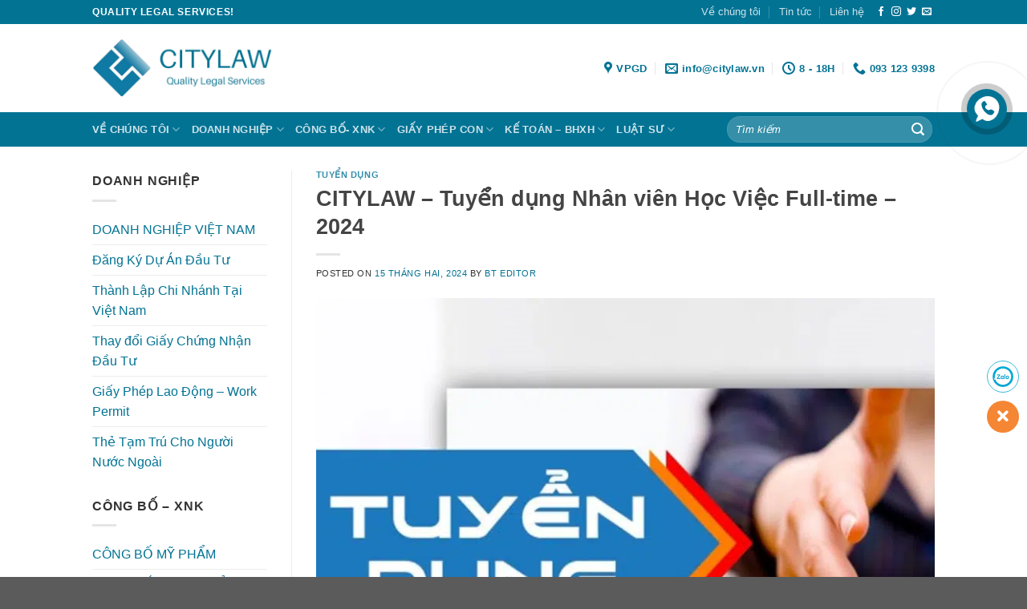

--- FILE ---
content_type: text/html; charset=UTF-8
request_url: https://citylaw.vn/citylaw-tuyen-dung-nhan-vien-hoc-viec-full-time-2024/
body_size: 19442
content:
<!DOCTYPE html>
<!--[if IE 9 ]><html lang="vi" class="ie9 loading-site no-js"> <![endif]-->
<!--[if IE 8 ]><html lang="vi" class="ie8 loading-site no-js"> <![endif]-->
<!--[if (gte IE 9)|!(IE)]><!--><html lang="vi" class="loading-site no-js"> <!--<![endif]--><head><script data-no-optimize="1">var litespeed_docref=sessionStorage.getItem("litespeed_docref");litespeed_docref&&(Object.defineProperty(document,"referrer",{get:function(){return litespeed_docref}}),sessionStorage.removeItem("litespeed_docref"));</script> <meta charset="UTF-8" /><link rel="profile" href="http://gmpg.org/xfn/11" /><link rel="pingback" href="https://citylaw.vn/xmlrpc.php" /><meta name='dmca-site-verification' content='R2s4MzVQU0d4MXpCa2ZJM1hYeXIyZz090' /><link rel="shortcut icon" href="https://citylaw.vn/wp-content/uploads/2023/05/cropped-logo-tab-32x32.jpg" sizes="32x32" /><link rel="icon" href="https://citylaw.vn/wp-content/uploads/2023/05/cropped-logo-tab-192x192.jpg" sizes="192x192" /><link rel="apple-touch-icon" href="https://citylaw.vn/wp-content/uploads/2023/05/cropped-logo-tab-180x180.jpg" /><title>CITYLAW &#8211; Tuyển dụng Nhân viên Học Việc Full-time &#8211; 2024 &#8211; CITYLAW &#8211; Dịch vụ pháp lý chuyên nghiệp</title><meta name='robots' content='max-image-preview:large' /> <script data-cfasync="false" data-pagespeed-no-defer>var gtm4wp_datalayer_name = "dataLayer";
	var dataLayer = dataLayer || [];</script> <meta name="viewport" content="width=device-width, initial-scale=1, maximum-scale=1" /><link rel='dns-prefetch' href='//fonts.googleapis.com' /><link rel="alternate" type="application/rss+xml" title="Dòng thông tin CITYLAW - Dịch vụ pháp lý chuyên nghiệp &raquo;" href="https://citylaw.vn/feed/" /><link rel="alternate" type="application/rss+xml" title="Dòng phản hồi CITYLAW - Dịch vụ pháp lý chuyên nghiệp &raquo;" href="https://citylaw.vn/comments/feed/" /><link rel="alternate" type="application/rss+xml" title="CITYLAW - Dịch vụ pháp lý chuyên nghiệp &raquo; CITYLAW &#8211; Tuyển dụng Nhân viên Học Việc Full-time &#8211; 2024 Dòng phản hồi" href="https://citylaw.vn/citylaw-tuyen-dung-nhan-vien-hoc-viec-full-time-2024/feed/" /><link data-optimized="2" rel="stylesheet" href="https://citylaw.vn/wp-content/litespeed/css/e5bd5f4341e03e65f7de4a89a24eefbc.css?ver=911d5" /> <script type="litespeed/javascript" data-src='https://citylaw.vn/wp-includes/js/jquery/jquery.min.js' id='jquery-core-js'></script> <link rel="https://api.w.org/" href="https://citylaw.vn/wp-json/" /><link rel="alternate" type="application/json" href="https://citylaw.vn/wp-json/wp/v2/posts/4592" /><link rel="EditURI" type="application/rsd+xml" title="RSD" href="https://citylaw.vn/xmlrpc.php?rsd" /><link rel="wlwmanifest" type="application/wlwmanifest+xml" href="https://citylaw.vn/wp-includes/wlwmanifest.xml" /><meta name="generator" content="WordPress 6.2.7" /><link rel="canonical" href="https://citylaw.vn/citylaw-tuyen-dung-nhan-vien-hoc-viec-full-time-2024/" /><link rel='shortlink' href='https://citylaw.vn/?p=4592' /><link rel="alternate" type="application/json+oembed" href="https://citylaw.vn/wp-json/oembed/1.0/embed?url=https%3A%2F%2Fcitylaw.vn%2Fcitylaw-tuyen-dung-nhan-vien-hoc-viec-full-time-2024%2F" /><link rel="alternate" type="text/xml+oembed" href="https://citylaw.vn/wp-json/oembed/1.0/embed?url=https%3A%2F%2Fcitylaw.vn%2Fcitylaw-tuyen-dung-nhan-vien-hoc-viec-full-time-2024%2F&#038;format=xml" /> <script data-cfasync="false" data-pagespeed-no-defer type="text/javascript">var dataLayer_content = {"pagePostType":"post","pagePostType2":"single-post","pageCategory":["tuyen-dung"],"pageAttributes":["hocviecnganhluat","hocviecngheluat","nghenghieluatsu","tuyendungnhanvienhocviec"],"pagePostAuthor":"Bt Editor"};
	dataLayer.push( dataLayer_content );</script> <script data-cfasync="false">(function(w,d,s,l,i){w[l]=w[l]||[];w[l].push({'gtm.start':
new Date().getTime(),event:'gtm.js'});var f=d.getElementsByTagName(s)[0],
j=d.createElement(s),dl=l!='dataLayer'?'&l='+l:'';j.async=true;j.src=
'//www.googletagmanager.com/gtm.'+'js?id='+i+dl;f.parentNode.insertBefore(j,f);
})(window,document,'script','dataLayer','GTM-WMDGN8X');</script> 
<!--[if IE]><link rel="stylesheet" type="text/css" href="https://citylaw.vn/wp-content/themes/flatsome/assets/css/ie-fallback.css"><script src="//cdnjs.cloudflare.com/ajax/libs/html5shiv/3.6.1/html5shiv.js"></script><script>var head = document.getElementsByTagName('head')[0],style = document.createElement('style');style.type = 'text/css';style.styleSheet.cssText = ':before,:after{content:none !important';head.appendChild(style);setTimeout(function(){head.removeChild(style);}, 0);</script><script src="https://citylaw.vn/wp-content/themes/flatsome/assets/libs/ie-flexibility.js"></script><![endif]--><div id="fb-root"></div><link rel="icon" href="https://citylaw.vn/wp-content/uploads/2023/05/cropped-logo-tab-32x32.jpg" sizes="32x32" /><link rel="icon" href="https://citylaw.vn/wp-content/uploads/2023/05/cropped-logo-tab-192x192.jpg" sizes="192x192" /><link rel="apple-touch-icon" href="https://citylaw.vn/wp-content/uploads/2023/05/cropped-logo-tab-180x180.jpg" /><meta name="msapplication-TileImage" content="https://citylaw.vn/wp-content/uploads/2023/05/cropped-logo-tab-270x270.jpg" /></head><body class="post-template-default single single-post postid-4592 single-format-standard lightbox nav-dropdown-has-arrow parallax-mobile"><div class="fb-customerchat"
attribution=setup_tool
page_id="100458148321250"
theme_color="#037394"
logged_in_greeting="Xin chào, Bạn đang muốn được CITYLAW tư vấn pháp lý phải không?"
logged_out_greeting="Xin chào, Bạn đang muốn được CITYLAW tư vấn pháp lý phải không?"></div><svg xmlns="http://www.w3.org/2000/svg" viewBox="0 0 0 0" width="0" height="0" focusable="false" role="none" style="visibility: hidden; position: absolute; left: -9999px; overflow: hidden;" ><defs><filter id="wp-duotone-dark-grayscale"><feColorMatrix color-interpolation-filters="sRGB" type="matrix" values=" .299 .587 .114 0 0 .299 .587 .114 0 0 .299 .587 .114 0 0 .299 .587 .114 0 0 " /><feComponentTransfer color-interpolation-filters="sRGB" ><feFuncR type="table" tableValues="0 0.49803921568627" /><feFuncG type="table" tableValues="0 0.49803921568627" /><feFuncB type="table" tableValues="0 0.49803921568627" /><feFuncA type="table" tableValues="1 1" /></feComponentTransfer><feComposite in2="SourceGraphic" operator="in" /></filter></defs></svg><svg xmlns="http://www.w3.org/2000/svg" viewBox="0 0 0 0" width="0" height="0" focusable="false" role="none" style="visibility: hidden; position: absolute; left: -9999px; overflow: hidden;" ><defs><filter id="wp-duotone-grayscale"><feColorMatrix color-interpolation-filters="sRGB" type="matrix" values=" .299 .587 .114 0 0 .299 .587 .114 0 0 .299 .587 .114 0 0 .299 .587 .114 0 0 " /><feComponentTransfer color-interpolation-filters="sRGB" ><feFuncR type="table" tableValues="0 1" /><feFuncG type="table" tableValues="0 1" /><feFuncB type="table" tableValues="0 1" /><feFuncA type="table" tableValues="1 1" /></feComponentTransfer><feComposite in2="SourceGraphic" operator="in" /></filter></defs></svg><svg xmlns="http://www.w3.org/2000/svg" viewBox="0 0 0 0" width="0" height="0" focusable="false" role="none" style="visibility: hidden; position: absolute; left: -9999px; overflow: hidden;" ><defs><filter id="wp-duotone-purple-yellow"><feColorMatrix color-interpolation-filters="sRGB" type="matrix" values=" .299 .587 .114 0 0 .299 .587 .114 0 0 .299 .587 .114 0 0 .299 .587 .114 0 0 " /><feComponentTransfer color-interpolation-filters="sRGB" ><feFuncR type="table" tableValues="0.54901960784314 0.98823529411765" /><feFuncG type="table" tableValues="0 1" /><feFuncB type="table" tableValues="0.71764705882353 0.25490196078431" /><feFuncA type="table" tableValues="1 1" /></feComponentTransfer><feComposite in2="SourceGraphic" operator="in" /></filter></defs></svg><svg xmlns="http://www.w3.org/2000/svg" viewBox="0 0 0 0" width="0" height="0" focusable="false" role="none" style="visibility: hidden; position: absolute; left: -9999px; overflow: hidden;" ><defs><filter id="wp-duotone-blue-red"><feColorMatrix color-interpolation-filters="sRGB" type="matrix" values=" .299 .587 .114 0 0 .299 .587 .114 0 0 .299 .587 .114 0 0 .299 .587 .114 0 0 " /><feComponentTransfer color-interpolation-filters="sRGB" ><feFuncR type="table" tableValues="0 1" /><feFuncG type="table" tableValues="0 0.27843137254902" /><feFuncB type="table" tableValues="0.5921568627451 0.27843137254902" /><feFuncA type="table" tableValues="1 1" /></feComponentTransfer><feComposite in2="SourceGraphic" operator="in" /></filter></defs></svg><svg xmlns="http://www.w3.org/2000/svg" viewBox="0 0 0 0" width="0" height="0" focusable="false" role="none" style="visibility: hidden; position: absolute; left: -9999px; overflow: hidden;" ><defs><filter id="wp-duotone-midnight"><feColorMatrix color-interpolation-filters="sRGB" type="matrix" values=" .299 .587 .114 0 0 .299 .587 .114 0 0 .299 .587 .114 0 0 .299 .587 .114 0 0 " /><feComponentTransfer color-interpolation-filters="sRGB" ><feFuncR type="table" tableValues="0 0" /><feFuncG type="table" tableValues="0 0.64705882352941" /><feFuncB type="table" tableValues="0 1" /><feFuncA type="table" tableValues="1 1" /></feComponentTransfer><feComposite in2="SourceGraphic" operator="in" /></filter></defs></svg><svg xmlns="http://www.w3.org/2000/svg" viewBox="0 0 0 0" width="0" height="0" focusable="false" role="none" style="visibility: hidden; position: absolute; left: -9999px; overflow: hidden;" ><defs><filter id="wp-duotone-magenta-yellow"><feColorMatrix color-interpolation-filters="sRGB" type="matrix" values=" .299 .587 .114 0 0 .299 .587 .114 0 0 .299 .587 .114 0 0 .299 .587 .114 0 0 " /><feComponentTransfer color-interpolation-filters="sRGB" ><feFuncR type="table" tableValues="0.78039215686275 1" /><feFuncG type="table" tableValues="0 0.94901960784314" /><feFuncB type="table" tableValues="0.35294117647059 0.47058823529412" /><feFuncA type="table" tableValues="1 1" /></feComponentTransfer><feComposite in2="SourceGraphic" operator="in" /></filter></defs></svg><svg xmlns="http://www.w3.org/2000/svg" viewBox="0 0 0 0" width="0" height="0" focusable="false" role="none" style="visibility: hidden; position: absolute; left: -9999px; overflow: hidden;" ><defs><filter id="wp-duotone-purple-green"><feColorMatrix color-interpolation-filters="sRGB" type="matrix" values=" .299 .587 .114 0 0 .299 .587 .114 0 0 .299 .587 .114 0 0 .299 .587 .114 0 0 " /><feComponentTransfer color-interpolation-filters="sRGB" ><feFuncR type="table" tableValues="0.65098039215686 0.40392156862745" /><feFuncG type="table" tableValues="0 1" /><feFuncB type="table" tableValues="0.44705882352941 0.4" /><feFuncA type="table" tableValues="1 1" /></feComponentTransfer><feComposite in2="SourceGraphic" operator="in" /></filter></defs></svg><svg xmlns="http://www.w3.org/2000/svg" viewBox="0 0 0 0" width="0" height="0" focusable="false" role="none" style="visibility: hidden; position: absolute; left: -9999px; overflow: hidden;" ><defs><filter id="wp-duotone-blue-orange"><feColorMatrix color-interpolation-filters="sRGB" type="matrix" values=" .299 .587 .114 0 0 .299 .587 .114 0 0 .299 .587 .114 0 0 .299 .587 .114 0 0 " /><feComponentTransfer color-interpolation-filters="sRGB" ><feFuncR type="table" tableValues="0.098039215686275 1" /><feFuncG type="table" tableValues="0 0.66274509803922" /><feFuncB type="table" tableValues="0.84705882352941 0.41960784313725" /><feFuncA type="table" tableValues="1 1" /></feComponentTransfer><feComposite in2="SourceGraphic" operator="in" /></filter></defs></svg>
<a class="skip-link screen-reader-text" href="#main">Skip to content</a><div id="wrapper"><header id="header" class="header has-sticky sticky-jump"><div class="header-wrapper"><div id="top-bar" class="header-top hide-for-sticky nav-dark"><div class="flex-row container"><div class="flex-col hide-for-medium flex-left"><ul class="nav nav-left medium-nav-center nav-small  nav-divided"><li class="html custom html_topbar_left"><strong class="uppercase">Quality legal services!</strong></li></ul></div><div class="flex-col hide-for-medium flex-center"><ul class="nav nav-center nav-small  nav-divided"></ul></div><div class="flex-col hide-for-medium flex-right"><ul class="nav top-bar-nav nav-right nav-small  nav-divided"><li id="menu-item-195" class="menu-item menu-item-type-post_type menu-item-object-page menu-item-195"><a href="https://citylaw.vn/about/" class="nav-top-link">Về chúng tôi</a></li><li id="menu-item-196" class="menu-item menu-item-type-post_type menu-item-object-page current_page_parent menu-item-196"><a href="https://citylaw.vn/tin-tuc/" class="nav-top-link">Tin tức</a></li><li id="menu-item-197" class="menu-item menu-item-type-post_type menu-item-object-page menu-item-197"><a href="https://citylaw.vn/contact/" class="nav-top-link">Liên hệ</a></li><li class="html header-social-icons ml-0"><div class="social-icons follow-icons" ><a href="http://url" target="_blank" data-label="Facebook"  rel="noopener noreferrer nofollow" class="icon plain facebook tooltip" title="Follow on Facebook"><i class="icon-facebook" ></i></a><a href="http://url" target="_blank" rel="noopener noreferrer nofollow" data-label="Instagram" class="icon plain  instagram tooltip" title="Follow on Instagram"><i class="icon-instagram" ></i></a><a href="http://url" target="_blank"  data-label="Twitter"  rel="noopener noreferrer nofollow" class="icon plain  twitter tooltip" title="Follow on Twitter"><i class="icon-twitter" ></i></a><a href="mailto:your@email" data-label="E-mail"  rel="nofollow" class="icon plain  email tooltip" title="Send us an email"><i class="icon-envelop" ></i></a></div></li></ul></div><div class="flex-col show-for-medium flex-grow"><ul class="nav nav-center nav-small mobile-nav  nav-divided"><li class="html custom html_topbar_left"><strong class="uppercase">Quality legal services!</strong></li></ul></div></div></div><div id="masthead" class="header-main "><div class="header-inner flex-row container logo-left medium-logo-center" role="navigation"><div id="logo" class="flex-col logo">
<a href="https://citylaw.vn/" title="CITYLAW &#8211; Dịch vụ pháp lý chuyên nghiệp - Quality Legal Services" rel="home">
<picture class="header_logo header-logo">
<source type="image/webp" srcset="https://citylaw.vn/wp-content/uploads/2020/07/logo-scaled.jpg.webp"/>
<img data-lazyloaded="1" src="[data-uri]" width="225" height="110" data-src="https://citylaw.vn/wp-content/uploads/2020/07/logo-scaled.jpg.webp" alt="CITYLAW &#8211; Dịch vụ pháp lý chuyên nghiệp"/>
</picture>
<picture class="header-logo-dark">
<source type="image/webp" srcset="https://citylaw.vn/wp-content/uploads/2020/07/logo-scaled.jpg.webp"/>
<img data-lazyloaded="1" src="[data-uri]" width="225" height="110" data-src="https://citylaw.vn/wp-content/uploads/2020/07/logo-scaled.jpg.webp" alt="CITYLAW &#8211; Dịch vụ pháp lý chuyên nghiệp"/>
</picture>
</a></div><div class="flex-col show-for-medium flex-left"><ul class="mobile-nav nav nav-left "><li class="nav-icon has-icon">
<a href="#" data-open="#main-menu" data-pos="left" data-bg="main-menu-overlay" data-color="" class="is-small" aria-label="Menu" aria-controls="main-menu" aria-expanded="false">
<i class="icon-menu" ></i>
</a></li></ul></div><div class="flex-col hide-for-medium flex-left
flex-grow"><ul class="header-nav header-nav-main nav nav-left  nav-uppercase" ></ul></div><div class="flex-col hide-for-medium flex-right"><ul class="header-nav header-nav-main nav nav-right  nav-uppercase"><li class="header-contact-wrapper"><ul id="header-contact" class="nav nav-divided nav-uppercase header-contact"><li class="">
<a target="_blank" rel="noopener noreferrer" href="https://maps.google.com/?q=Số 209 Giảng Võ, Cát Linh, Đống Đa, Hà Nội" title="Số 209 Giảng Võ, Cát Linh, Đống Đa, Hà Nội" class="tooltip">
<i class="icon-map-pin-fill" style="font-size:16px;"></i>			     <span>
VPGD			     </span>
</a></li><li class="">
<a href="mailto:info@citylaw.vn" class="tooltip" title="info@citylaw.vn">
<i class="icon-envelop" style="font-size:16px;"></i>			       <span>
info@citylaw.vn			       </span>
</a></li><li class="">
<a class="tooltip" title="8 - 18H ">
<i class="icon-clock" style="font-size:16px;"></i>			        <span>8 - 18H</span>
</a></li><li class="">
<a href="tel:093 123 9398" class="tooltip" title="093 123 9398">
<i class="icon-phone" style="font-size:16px;"></i>			      <span>093 123 9398</span>
</a></li></ul></li></ul></div><div class="flex-col show-for-medium flex-right"><ul class="mobile-nav nav nav-right "></ul></div></div><div class="container"><div class="top-divider full-width"></div></div></div><div id="wide-nav" class="header-bottom wide-nav nav-dark hide-for-medium"><div class="flex-row container"><div class="flex-col hide-for-medium flex-left"><ul class="nav header-nav header-bottom-nav nav-left  nav-uppercase"><li id="menu-item-302" class="menu-item menu-item-type-custom menu-item-object-custom menu-item-has-children menu-item-302 has-dropdown"><a href="http://localhost/luat/" class="nav-top-link">Về chúng tôi<i class="icon-angle-down" ></i></a><ul class="sub-menu nav-dropdown nav-dropdown-default"><li id="menu-item-303" class="menu-item menu-item-type-custom menu-item-object-custom menu-item-303"><a href="https://citylaw.vn/about/">Giới Thiệu</a></li><li id="menu-item-417" class="menu-item menu-item-type-taxonomy menu-item-object-category current-post-ancestor current-menu-parent current-post-parent menu-item-417 active"><a href="https://citylaw.vn/tuyen-dung/">Tuyển Dụng</a></li><li id="menu-item-2395" class="menu-item menu-item-type-taxonomy menu-item-object-category menu-item-2395"><a href="https://citylaw.vn/tin-tuc/">Tin Tức</a></li><li id="menu-item-416" class="menu-item menu-item-type-taxonomy menu-item-object-category menu-item-416"><a href="https://citylaw.vn/hoat-dong/">Hoạt Động</a></li><li id="menu-item-1246" class="menu-item menu-item-type-taxonomy menu-item-object-category menu-item-1246"><a href="https://citylaw.vn/khach-hang-tieu-bieu/">Khách Hàng Tiêu Biểu</a></li></ul></li><li id="menu-item-305" class="menu-item menu-item-type-taxonomy menu-item-object-category menu-item-has-children menu-item-305 has-dropdown"><a href="https://citylaw.vn/doanh-nghiep/" class="nav-top-link">DOANH NGHIỆP<i class="icon-angle-down" ></i></a><ul class="sub-menu nav-dropdown nav-dropdown-default"><li id="menu-item-311" class="menu-item menu-item-type-taxonomy menu-item-object-category menu-item-has-children menu-item-311 nav-dropdown-col"><a href="https://citylaw.vn/doanh-nghiep/doanh-nghiep-viet-nam/">DOANH NGHIỆP VIỆT NAM</a><ul class="sub-menu nav-column nav-dropdown-default"><li id="menu-item-313" class="menu-item menu-item-type-taxonomy menu-item-object-category menu-item-313"><a href="https://citylaw.vn/doanh-nghiep/doanh-nghiep-viet-nam/thanh-lap-cong-ty/">Thành Lập Công Ty</a></li><li id="menu-item-312" class="menu-item menu-item-type-taxonomy menu-item-object-category menu-item-312"><a href="https://citylaw.vn/doanh-nghiep/doanh-nghiep-viet-nam/thanh-lap-chi-nhanh/">Thành Lập Chi Nhánh</a></li><li id="menu-item-314" class="menu-item menu-item-type-taxonomy menu-item-object-category menu-item-314"><a href="https://citylaw.vn/doanh-nghiep/doanh-nghiep-viet-nam/thanh-lap-vpdd/">Thành Lập Văn Phòng Đại Diện</a></li><li id="menu-item-1174" class="menu-item menu-item-type-taxonomy menu-item-object-category menu-item-1174"><a href="https://citylaw.vn/doanh-nghiep/doanh-nghiep-viet-nam/thanh-lap-dia-diem-kinh-doanh/">Thành Lập Địa Điểm Kinh Doanh</a></li><li id="menu-item-1175" class="menu-item menu-item-type-taxonomy menu-item-object-category menu-item-1175"><a href="https://citylaw.vn/doanh-nghiep/doanh-nghiep-viet-nam/thay-doi-dang-ky-kinh-doanh/">Thay Đổi Đăng Ký Kinh Doanh</a></li><li id="menu-item-1197" class="menu-item menu-item-type-taxonomy menu-item-object-category menu-item-1197"><a href="https://citylaw.vn/doanh-nghiep/doanh-nghiep-viet-nam/thanh-lap-ho-kinh-doanh-ca-the/">Thành Lập Hộ Kinh Doanh Cá Thể</a></li></ul></li><li id="menu-item-1850" class="menu-item menu-item-type-taxonomy menu-item-object-category menu-item-has-children menu-item-1850 nav-dropdown-col"><a href="https://citylaw.vn/doanh-nghiep/doanh-nghiep-nuoc-ngoai/">DOANH NGHIỆP NƯỚC NGOÀI</a><ul class="sub-menu nav-column nav-dropdown-default"><li id="menu-item-307" class="menu-item menu-item-type-taxonomy menu-item-object-category menu-item-307"><a href="https://citylaw.vn/doanh-nghiep/doanh-nghiep-nuoc-ngoai/dang-ky-du-an-dau-tu/">Đăng Ký Dự Án Đầu Tư</a></li><li id="menu-item-308" class="menu-item menu-item-type-taxonomy menu-item-object-category menu-item-308"><a href="https://citylaw.vn/doanh-nghiep/doanh-nghiep-nuoc-ngoai/thanh-lap-chi-nhanh-cong-ty-nuoc-ngoai/">Thành Lập Chi Nhánh Tại Việt Nam</a></li><li id="menu-item-1852" class="menu-item menu-item-type-taxonomy menu-item-object-category menu-item-1852"><a href="https://citylaw.vn/doanh-nghiep/doanh-nghiep-nuoc-ngoai/van-phong-dai-dien-tai-viet-nam/">Văn Phòng Đại Diện Tại Việt Nam</a></li><li id="menu-item-310" class="menu-item menu-item-type-taxonomy menu-item-object-category menu-item-310"><a href="https://citylaw.vn/doanh-nghiep/doanh-nghiep-nuoc-ngoai/thay-doi-giay-chung-nhan-dau-tu/">Thay Đổi Giấy Chứng Nhận Đầu Tư</a></li><li id="menu-item-1247" class="menu-item menu-item-type-taxonomy menu-item-object-category menu-item-1247"><a href="https://citylaw.vn/doanh-nghiep/doanh-nghiep-nuoc-ngoai/giay-phep-lao-dong-work-permit/">Giấy Phép Lao Động &#8211; Work Permit</a></li><li id="menu-item-1248" class="menu-item menu-item-type-taxonomy menu-item-object-category menu-item-1248"><a href="https://citylaw.vn/doanh-nghiep/doanh-nghiep-nuoc-ngoai/the-tam-tru-cho-nguoi-nuoc-ngoai/">Thẻ Tạm Trú Cho Người Nước Ngoài</a></li></ul></li></ul></li><li id="menu-item-316" class="menu-item menu-item-type-taxonomy menu-item-object-category menu-item-has-children menu-item-316 has-dropdown"><a href="https://citylaw.vn/cong-bo-xnk/" class="nav-top-link">CÔNG BỐ- XNK<i class="icon-angle-down" ></i></a><ul class="sub-menu nav-dropdown nav-dropdown-default"><li id="menu-item-317" class="menu-item menu-item-type-taxonomy menu-item-object-category menu-item-has-children menu-item-317 nav-dropdown-col"><a href="https://citylaw.vn/cong-bo-xnk/cong-bo-my-pham/">CÔNG BỐ MỸ PHẨM</a><ul class="sub-menu nav-column nav-dropdown-default"><li id="menu-item-318" class="menu-item menu-item-type-taxonomy menu-item-object-category menu-item-318"><a href="https://citylaw.vn/cong-bo-xnk/cong-bo-my-pham/cong-bo-my-pham-nhap-khau/">Công Bố Mỹ Phẩm Nhập Khẩu</a></li><li id="menu-item-320" class="menu-item menu-item-type-taxonomy menu-item-object-category menu-item-320"><a href="https://citylaw.vn/cong-bo-xnk/cong-bo-my-pham/cong-van-hang-mau-my-pham/">Công Văn Hàng Mẫu Mỹ Phẩm</a></li><li id="menu-item-1169" class="menu-item menu-item-type-taxonomy menu-item-object-category menu-item-1169"><a href="https://citylaw.vn/cong-bo-xnk/cong-bo-my-pham/thay-doi-phieu-cong-bo-my-pham/">Thay Đổi Công Bố Mỹ Phẩm</a></li></ul></li><li id="menu-item-321" class="menu-item menu-item-type-taxonomy menu-item-object-category menu-item-has-children menu-item-321 nav-dropdown-col"><a href="https://citylaw.vn/cong-bo-xnk/cong-bo-thuc-pham/">CÔNG BỐ THỰC PHẨM</a><ul class="sub-menu nav-column nav-dropdown-default"><li id="menu-item-324" class="menu-item menu-item-type-taxonomy menu-item-object-category menu-item-324"><a href="https://citylaw.vn/cong-bo-xnk/cong-bo-thuc-pham/cong-bo-thuc-pham-thuong/">Công Bố Thực Phẩm Thường</a></li><li id="menu-item-322" class="menu-item menu-item-type-taxonomy menu-item-object-category menu-item-322"><a href="https://citylaw.vn/cong-bo-xnk/cong-bo-thuc-pham/cong-bo-dung-cu-thuc-pham/">Công Bố Bao Bì, Dụng Cụ Thực Phẩm</a></li></ul></li><li id="menu-item-1594" class="menu-item menu-item-type-taxonomy menu-item-object-category menu-item-has-children menu-item-1594 nav-dropdown-col"><a href="https://citylaw.vn/cong-bo-xnk/trang-thiet-bi-y-te/">TRANG THIẾT BỊ Y TẾ</a><ul class="sub-menu nav-column nav-dropdown-default"><li id="menu-item-326" class="menu-item menu-item-type-taxonomy menu-item-object-category menu-item-326"><a href="https://citylaw.vn/cong-bo-xnk/trang-thiet-bi-y-te/cong-bo-luu-hanh-trang-thiet-bi-y-te/">Công Bố Lưu Hành TTBYT</a></li><li id="menu-item-1179" class="menu-item menu-item-type-taxonomy menu-item-object-category menu-item-1179"><a href="https://citylaw.vn/cong-bo-xnk/trang-thiet-bi-y-te/cong-bo-du-dieu-kien-mua-ban-trang-thiet-bi-y-te/">Công Bố Điều Kiện Mua Bán TTBYT</a></li><li id="menu-item-1180" class="menu-item menu-item-type-taxonomy menu-item-object-category menu-item-1180"><a href="https://citylaw.vn/cong-bo-xnk/trang-thiet-bi-y-te/cong-bo-du-dieu-kien-san-xuat-trang-thiet-bi-y-te/">Công Bố Điều Kiện Sản Xuất TTBYT</a></li></ul></li><li id="menu-item-1173" class="menu-item menu-item-type-taxonomy menu-item-object-category menu-item-has-children menu-item-1173 nav-dropdown-col"><a href="https://citylaw.vn/cong-bo-xnk/tieu-chuan-chat-luong/">TIÊU CHUẨN CHẤT LƯỢNG</a><ul class="sub-menu nav-column nav-dropdown-default"><li id="menu-item-1474" class="menu-item menu-item-type-taxonomy menu-item-object-category menu-item-1474"><a href="https://citylaw.vn/cong-bo-xnk/tieu-chuan-chat-luong/xay-dung-tieu-chuan-co-so/">Công Bố Tiêu Chuẩn Cơ Sở</a></li><li id="menu-item-1183" class="menu-item menu-item-type-taxonomy menu-item-object-category menu-item-1183"><a href="https://citylaw.vn/cong-bo-xnk/tieu-chuan-chat-luong/hop-chuan-hop-quy/">Công Bố Hợp Chuẩn Hợp Quy</a></li><li id="menu-item-1184" class="menu-item menu-item-type-taxonomy menu-item-object-category menu-item-1184"><a href="https://citylaw.vn/cong-bo-xnk/tieu-chuan-chat-luong/dan-nhan-nang-luong/">Dán Nhãn Năng Lượng</a></li></ul></li></ul></li><li id="menu-item-327" class="menu-item menu-item-type-taxonomy menu-item-object-category menu-item-has-children menu-item-327 has-dropdown"><a href="https://citylaw.vn/giay-phep-con/" class="nav-top-link">GIẤY PHÉP CON<i class="icon-angle-down" ></i></a><ul class="sub-menu nav-dropdown nav-dropdown-default"><li id="menu-item-339" class="menu-item menu-item-type-taxonomy menu-item-object-category menu-item-has-children menu-item-339 nav-dropdown-col"><a href="https://citylaw.vn/giay-phep-con/giay-phep-trung-tam/">GIẤY PHÉP ĐÀO TẠO</a><ul class="sub-menu nav-column nav-dropdown-default"><li id="menu-item-341" class="menu-item menu-item-type-taxonomy menu-item-object-category menu-item-341"><a href="https://citylaw.vn/giay-phep-con/giay-phep-trung-tam/trung-tam-ngoai-ngu/">Trung Tâm Ngoại Ngữ</a></li><li id="menu-item-343" class="menu-item menu-item-type-taxonomy menu-item-object-category menu-item-343"><a href="https://citylaw.vn/giay-phep-con/giay-phep-trung-tam/trung-tam-tu-van-du-hoc/">Trung Tâm Tư Vấn Du Học</a></li><li id="menu-item-342" class="menu-item menu-item-type-taxonomy menu-item-object-category menu-item-342"><a href="https://citylaw.vn/giay-phep-con/giay-phep-trung-tam/trung-tam-the-duc-the-thao/">Trung Tâm Thể Dục Thể Thao</a></li></ul></li><li id="menu-item-344" class="menu-item menu-item-type-taxonomy menu-item-object-category menu-item-has-children menu-item-344 nav-dropdown-col"><a href="https://citylaw.vn/giay-phep-con/giay-phep-website/">GIẤY PHÉP WEBSITE</a><ul class="sub-menu nav-column nav-dropdown-default"><li id="menu-item-1461" class="menu-item menu-item-type-taxonomy menu-item-object-category menu-item-1461"><a href="https://citylaw.vn/giay-phep-con/giay-phep-website/dang-ky-website/">Đăng Ký Website</a></li><li id="menu-item-347" class="menu-item menu-item-type-taxonomy menu-item-object-category menu-item-347"><a href="https://citylaw.vn/giay-phep-con/giay-phep-website/thong-bao-website-ban-hang/">Thông Báo Website</a></li></ul></li><li id="menu-item-328" class="menu-item menu-item-type-taxonomy menu-item-object-category menu-item-has-children menu-item-328 nav-dropdown-col"><a href="https://citylaw.vn/giay-phep-con/giay-phep-khac/">GIẤY PHÉP KHÁC</a><ul class="sub-menu nav-column nav-dropdown-default"><li id="menu-item-1829" class="menu-item menu-item-type-taxonomy menu-item-object-category menu-item-1829"><a href="https://citylaw.vn/giay-phep-con/nhan-hieu-quyen-tac-gia/">Nhãn Hiệu- Quyền Tác Giả</a></li><li id="menu-item-331" class="menu-item menu-item-type-taxonomy menu-item-object-category menu-item-331"><a href="https://citylaw.vn/giay-phep-con/giay-phep-khac/ma-so-ma-vach/">Đăng Ký Mã Số Mã Vạch</a></li><li id="menu-item-330" class="menu-item menu-item-type-taxonomy menu-item-object-category menu-item-330"><a href="https://citylaw.vn/giay-phep-con/giay-phep-khac/lu-hanh/">Giấy Phép Lữ Hành</a></li><li id="menu-item-329" class="menu-item menu-item-type-taxonomy menu-item-object-category menu-item-329"><a href="https://citylaw.vn/giay-phep-con/giay-phep-khac/giay-phep-buu-chinh/">Giấy Phép Bưu Chính</a></li><li id="menu-item-1188" class="menu-item menu-item-type-taxonomy menu-item-object-category menu-item-1188"><a href="https://citylaw.vn/giay-phep-con/giay-phep-khac/giay-phep-van-tai/">Giấy Phép Vận Tải</a></li><li id="menu-item-1189" class="menu-item menu-item-type-taxonomy menu-item-object-category menu-item-1189"><a href="https://citylaw.vn/giay-phep-con/giay-phep-khac/giay-phep-khuyen-mai/">Giấy Phép Khuyến Mại</a></li></ul></li></ul></li><li id="menu-item-349" class="menu-item menu-item-type-taxonomy menu-item-object-category menu-item-has-children menu-item-349 has-dropdown"><a href="https://citylaw.vn/ke-toan-bao-hiem/" class="nav-top-link">KẾ TOÁN &#8211; BHXH<i class="icon-angle-down" ></i></a><ul class="sub-menu nav-dropdown nav-dropdown-default"><li id="menu-item-1710" class="menu-item menu-item-type-taxonomy menu-item-object-category menu-item-has-children menu-item-1710 nav-dropdown-col"><a href="https://citylaw.vn/ke-toan-bao-hiem/dich-vu-ke-toan-thue/">DỊCH VỤ KẾ TOÁN &#8211; THUẾ</a><ul class="sub-menu nav-column nav-dropdown-default"><li id="menu-item-1711" class="menu-item menu-item-type-taxonomy menu-item-object-category menu-item-1711"><a href="https://citylaw.vn/ke-toan-bao-hiem/dich-vu-ke-toan-thue/dich-vu-ke-khai-thue/">Dịch Vụ Kê Khai Thuế</a></li><li id="menu-item-1712" class="menu-item menu-item-type-taxonomy menu-item-object-category menu-item-1712"><a href="https://citylaw.vn/ke-toan-bao-hiem/dich-vu-ke-toan-thue/dich-vu-quyet-toan-thue/">Dịch Vụ Quyết Toán Thuế</a></li></ul></li><li id="menu-item-1713" class="menu-item menu-item-type-taxonomy menu-item-object-category menu-item-has-children menu-item-1713 nav-dropdown-col"><a href="https://citylaw.vn/ke-toan-bao-hiem/lao-dong-bao-hiem-xa-hoi/">LAO ĐỘNG &#8211; BẢO HIỂM XÃ HỘI</a><ul class="sub-menu nav-column nav-dropdown-default"><li id="menu-item-1714" class="menu-item menu-item-type-taxonomy menu-item-object-category menu-item-1714"><a href="https://citylaw.vn/ke-toan-bao-hiem/lao-dong-bao-hiem-xa-hoi/tu-van-bao-hiem-xa-hoi/">Tư Vấn Bảo Hiểm Xã Hội</a></li><li id="menu-item-1715" class="menu-item menu-item-type-taxonomy menu-item-object-category menu-item-1715"><a href="https://citylaw.vn/ke-toan-bao-hiem/lao-dong-bao-hiem-xa-hoi/tu-van-lao-dong/">Tư Vấn Lao Động</a></li></ul></li></ul></li><li id="menu-item-1866" class="menu-item menu-item-type-taxonomy menu-item-object-category menu-item-has-children menu-item-1866 has-dropdown"><a href="https://citylaw.vn/luat-su/" class="nav-top-link">LUẬT SƯ<i class="icon-angle-down" ></i></a><ul class="sub-menu nav-dropdown nav-dropdown-default"><li id="menu-item-1364" class="menu-item menu-item-type-taxonomy menu-item-object-category menu-item-has-children menu-item-1364 nav-dropdown-col"><a href="https://citylaw.vn/luat-su-tu-van/">LUẬT SƯ TƯ VẤN</a><ul class="sub-menu nav-column nav-dropdown-default"><li id="menu-item-1370" class="menu-item menu-item-type-taxonomy menu-item-object-category menu-item-1370"><a href="https://citylaw.vn/luat-su-tu-van/tu-van-phap-ly-doanh-nghiep/">Tư Vấn Pháp Lý Doanh Nghiệp</a></li><li id="menu-item-1367" class="menu-item menu-item-type-taxonomy menu-item-object-category menu-item-1367"><a href="https://citylaw.vn/luat-su-tu-van/tu-van-phap-luat-dan-su/">Tư Vấn Pháp Luật Dân sự</a></li><li id="menu-item-1369" class="menu-item menu-item-type-taxonomy menu-item-object-category menu-item-1369"><a href="https://citylaw.vn/luat-su-tu-van/tu-van-phap-luat-hinh-su/">Tư Vấn Pháp Luật Hình Sự</a></li><li id="menu-item-1368" class="menu-item menu-item-type-taxonomy menu-item-object-category menu-item-1368"><a href="https://citylaw.vn/luat-su-tu-van/tu-van-phap-luat-dat-dai/">Tư Vấn Pháp Luật Đất Đai</a></li><li id="menu-item-1365" class="menu-item menu-item-type-taxonomy menu-item-object-category menu-item-1365"><a href="https://citylaw.vn/luat-su-tu-van/tu-van-hon-nhan-gia-dinh/">Tư Vấn Hôn Nhân Gia Đình</a></li></ul></li><li id="menu-item-353" class="menu-item menu-item-type-taxonomy menu-item-object-category menu-item-has-children menu-item-353 nav-dropdown-col"><a href="https://citylaw.vn/luat-su/tu-van-tranh-tung/">LUẬT SƯ TRANH TỤNG</a><ul class="sub-menu nav-column nav-dropdown-default"><li id="menu-item-1376" class="menu-item menu-item-type-taxonomy menu-item-object-category menu-item-1376"><a href="https://citylaw.vn/luat-su/tu-van-tranh-tung/luat-su-kinh-te/">Luật Sư Kinh Tế</a></li><li id="menu-item-1371" class="menu-item menu-item-type-taxonomy menu-item-object-category menu-item-1371"><a href="https://citylaw.vn/luat-su/tu-van-tranh-tung/luat-su-dan-su/">Luật Sư Dân Sự</a></li><li id="menu-item-1373" class="menu-item menu-item-type-taxonomy menu-item-object-category menu-item-1373"><a href="https://citylaw.vn/luat-su/tu-van-tranh-tung/luat-su-hinh-su/">Luật Sư Hình Sự</a></li><li id="menu-item-1372" class="menu-item menu-item-type-taxonomy menu-item-object-category menu-item-1372"><a href="https://citylaw.vn/luat-su/tu-van-tranh-tung/luat-su-dat-dai/">Luật Sư Đất Đai</a></li><li id="menu-item-1375" class="menu-item menu-item-type-taxonomy menu-item-object-category menu-item-1375"><a href="https://citylaw.vn/luat-su/tu-van-tranh-tung/luat-su-hon-nhan-gia-dinh/">Luật Sư Hôn Nhân Gia Đình</a></li></ul></li></ul></li></ul></div><div class="flex-col hide-for-medium flex-right flex-grow"><ul class="nav header-nav header-bottom-nav nav-right  nav-uppercase"><li class="header-search-form search-form html relative has-icon"><div class="header-search-form-wrapper"><div class="searchform-wrapper ux-search-box relative form-flat is-normal"><form method="get" class="searchform" action="https://citylaw.vn/" role="search"><div class="flex-row relative"><div class="flex-col flex-grow">
<input type="search" class="search-field mb-0" name="s" value="" id="s" placeholder="Tìm kiếm" /></div><div class="flex-col">
<button type="submit" class="ux-search-submit submit-button secondary button icon mb-0" aria-label="Submit">
<i class="icon-search" ></i>				</button></div></div><div class="live-search-results text-left z-top"></div></form></div></div></li></ul></div></div></div><div class="header-bg-container fill"><div class="header-bg-image fill"></div><div class="header-bg-color fill"></div></div></div></header><main id="main" class=""><div id="content" class="blog-wrapper blog-single page-wrapper"><div class="row row-large row-divided "><div class="post-sidebar large-3 col"><div id="secondary" class="widget-area " role="complementary"><aside id="nav_menu-2" class="widget widget_nav_menu"><span class="widget-title "><span>Doanh Nghiệp</span></span><div class="is-divider small"></div><div class="menu-doanh-nghiep-container"><ul id="menu-doanh-nghiep" class="menu"><li id="menu-item-424" class="menu-item menu-item-type-taxonomy menu-item-object-category menu-item-has-children menu-item-424"><a href="https://citylaw.vn/doanh-nghiep/doanh-nghiep-viet-nam/">DOANH NGHIỆP VIỆT NAM</a><ul class="sub-menu"><li id="menu-item-426" class="menu-item menu-item-type-taxonomy menu-item-object-category menu-item-426"><a href="https://citylaw.vn/doanh-nghiep/doanh-nghiep-viet-nam/thanh-lap-cong-ty/">Thành lập Công Ty</a></li><li id="menu-item-425" class="menu-item menu-item-type-taxonomy menu-item-object-category menu-item-425"><a href="https://citylaw.vn/doanh-nghiep/doanh-nghiep-viet-nam/thanh-lap-chi-nhanh/">Thành lập Chi nhánh</a></li><li id="menu-item-427" class="menu-item menu-item-type-taxonomy menu-item-object-category menu-item-427"><a href="https://citylaw.vn/doanh-nghiep/doanh-nghiep-viet-nam/thanh-lap-vpdd/">Thành lập văn phòng đại diện</a></li><li id="menu-item-1237" class="menu-item menu-item-type-taxonomy menu-item-object-category menu-item-1237"><a href="https://citylaw.vn/doanh-nghiep/doanh-nghiep-viet-nam/thanh-lap-dia-diem-kinh-doanh/">Thành Lập Địa Điểm Kinh Doanh</a></li><li id="menu-item-1238" class="menu-item menu-item-type-taxonomy menu-item-object-category menu-item-1238"><a href="https://citylaw.vn/doanh-nghiep/doanh-nghiep-viet-nam/thay-doi-dang-ky-kinh-doanh/">Thay Đổi Đăng Ký Kinh Doanh</a></li><li id="menu-item-1203" class="menu-item menu-item-type-taxonomy menu-item-object-category menu-item-1203"><a href="https://citylaw.vn/doanh-nghiep/doanh-nghiep-viet-nam/thanh-lap-ho-kinh-doanh-ca-the/">Thành Lập Hộ Kinh Doanh Cá Thể</a></li></ul></li><li id="menu-item-429" class="menu-item menu-item-type-taxonomy menu-item-object-category menu-item-429"><a href="https://citylaw.vn/doanh-nghiep/doanh-nghiep-nuoc-ngoai/dang-ky-du-an-dau-tu/">Đăng Ký Dự Án Đầu Tư</a></li><li id="menu-item-421" class="menu-item menu-item-type-taxonomy menu-item-object-category menu-item-421"><a href="https://citylaw.vn/doanh-nghiep/doanh-nghiep-nuoc-ngoai/thanh-lap-chi-nhanh-cong-ty-nuoc-ngoai/">Thành Lập Chi Nhánh Tại Việt Nam</a></li><li id="menu-item-423" class="menu-item menu-item-type-taxonomy menu-item-object-category menu-item-423"><a href="https://citylaw.vn/doanh-nghiep/doanh-nghiep-nuoc-ngoai/thay-doi-giay-chung-nhan-dau-tu/">Thay đổi Giấy Chứng Nhận Đầu Tư</a></li><li id="menu-item-1500" class="menu-item menu-item-type-taxonomy menu-item-object-category menu-item-1500"><a href="https://citylaw.vn/doanh-nghiep/doanh-nghiep-nuoc-ngoai/giay-phep-lao-dong-work-permit/">Giấy Phép Lao Động &#8211; Work Permit</a></li><li id="menu-item-1501" class="menu-item menu-item-type-taxonomy menu-item-object-category menu-item-1501"><a href="https://citylaw.vn/doanh-nghiep/doanh-nghiep-nuoc-ngoai/the-tam-tru-cho-nguoi-nuoc-ngoai/">Thẻ Tạm Trú Cho Người Nước Ngoài</a></li></ul></div></aside><aside id="nav_menu-3" class="widget widget_nav_menu"><span class="widget-title "><span>Công Bố &#8211; XNK</span></span><div class="is-divider small"></div><div class="menu-cong-bo-xuat-nhap-khau-container"><ul id="menu-cong-bo-xuat-nhap-khau" class="menu"><li id="menu-item-430" class="menu-item menu-item-type-taxonomy menu-item-object-category menu-item-has-children menu-item-430"><a href="https://citylaw.vn/cong-bo-xnk/cong-bo-my-pham/">CÔNG BỐ MỸ PHẨM</a><ul class="sub-menu"><li id="menu-item-431" class="menu-item menu-item-type-taxonomy menu-item-object-category menu-item-431"><a href="https://citylaw.vn/cong-bo-xnk/cong-bo-my-pham/cong-bo-my-pham-nhap-khau/">Công Bố Mỹ Phẩm Nhập Khẩu</a></li><li id="menu-item-1497" class="menu-item menu-item-type-taxonomy menu-item-object-category menu-item-1497"><a href="https://citylaw.vn/cong-bo-xnk/cong-bo-my-pham/cong-van-hang-mau-my-pham/">Công Văn Hàng Mẫu Mỹ Phẩm</a></li><li id="menu-item-1206" class="menu-item menu-item-type-taxonomy menu-item-object-category menu-item-1206"><a href="https://citylaw.vn/cong-bo-xnk/cong-bo-my-pham/thay-doi-phieu-cong-bo-my-pham/">Thay Đổi Phiếu Công Bố Mỹ Phẩm</a></li></ul></li><li id="menu-item-434" class="menu-item menu-item-type-taxonomy menu-item-object-category menu-item-has-children menu-item-434"><a href="https://citylaw.vn/cong-bo-xnk/cong-bo-thuc-pham/">CÔNG BỐ THỰC PHẨM</a><ul class="sub-menu"><li id="menu-item-437" class="menu-item menu-item-type-taxonomy menu-item-object-category menu-item-437"><a href="https://citylaw.vn/cong-bo-xnk/cong-bo-thuc-pham/cong-bo-thuc-pham-thuong/">Công Bố Thực Phẩm Thường</a></li><li id="menu-item-435" class="menu-item menu-item-type-taxonomy menu-item-object-category menu-item-435"><a href="https://citylaw.vn/cong-bo-xnk/cong-bo-thuc-pham/cong-bo-dung-cu-thuc-pham/">Công Bố Bao Bì, Dụng Cụ Thực Phẩm</a></li></ul></li><li id="menu-item-1577" class="menu-item menu-item-type-taxonomy menu-item-object-category menu-item-has-children menu-item-1577"><a href="https://citylaw.vn/cong-bo-xnk/trang-thiet-bi-y-te/">TRANG THIẾT BỊ Y TẾ</a><ul class="sub-menu"><li id="menu-item-439" class="menu-item menu-item-type-taxonomy menu-item-object-category menu-item-439"><a href="https://citylaw.vn/cong-bo-xnk/trang-thiet-bi-y-te/cong-bo-luu-hanh-trang-thiet-bi-y-te/">Công Bố Lưu Hành TTBYT</a></li><li id="menu-item-1214" class="menu-item menu-item-type-taxonomy menu-item-object-category menu-item-1214"><a href="https://citylaw.vn/cong-bo-xnk/trang-thiet-bi-y-te/cong-bo-du-dieu-kien-san-xuat-trang-thiet-bi-y-te/">Công Bố Đủ Điều Kiện Sản Xuất TTBYT</a></li><li id="menu-item-1213" class="menu-item menu-item-type-taxonomy menu-item-object-category menu-item-1213"><a href="https://citylaw.vn/cong-bo-xnk/trang-thiet-bi-y-te/cong-bo-du-dieu-kien-mua-ban-trang-thiet-bi-y-te/">Công Bố Đủ Điều Kiện Mua Bán TTBYT</a></li></ul></li><li id="menu-item-1209" class="menu-item menu-item-type-taxonomy menu-item-object-category menu-item-has-children menu-item-1209"><a href="https://citylaw.vn/cong-bo-xnk/tieu-chuan-chat-luong/">TIÊU CHUẨN CHẤT LƯỢNG</a><ul class="sub-menu"><li id="menu-item-1217" class="menu-item menu-item-type-taxonomy menu-item-object-category menu-item-1217"><a href="https://citylaw.vn/cong-bo-xnk/tieu-chuan-chat-luong/hop-chuan-hop-quy/">Công bố Hợp chuẩn, Hợp quy</a></li><li id="menu-item-1218" class="menu-item menu-item-type-taxonomy menu-item-object-category menu-item-1218"><a href="https://citylaw.vn/cong-bo-xnk/tieu-chuan-chat-luong/dan-nhan-nang-luong/">Dán Nhãn Năng Lượng</a></li></ul></li></ul></div></aside><aside id="nav_menu-4" class="widget widget_nav_menu"><span class="widget-title "><span>Giấy Phép Con</span></span><div class="is-divider small"></div><div class="menu-giay-phep-con-container"><ul id="menu-giay-phep-con" class="menu"><li id="menu-item-451" class="menu-item menu-item-type-taxonomy menu-item-object-category menu-item-has-children menu-item-451"><a href="https://citylaw.vn/giay-phep-con/giay-phep-trung-tam/">GIẤY PHÉP ĐÀO TẠO</a><ul class="sub-menu"><li id="menu-item-453" class="menu-item menu-item-type-taxonomy menu-item-object-category menu-item-453"><a href="https://citylaw.vn/giay-phep-con/giay-phep-trung-tam/trung-tam-ngoai-ngu/">Trung Tâm Ngoại Ngữ</a></li><li id="menu-item-1232" class="menu-item menu-item-type-taxonomy menu-item-object-category menu-item-1232"><a href="https://citylaw.vn/giay-phep-con/giay-phep-trung-tam/trung-tam-tu-van-du-hoc/">Trung Tâm Tư Vấn Du Học</a></li><li id="menu-item-454" class="menu-item menu-item-type-taxonomy menu-item-object-category menu-item-454"><a href="https://citylaw.vn/giay-phep-con/giay-phep-trung-tam/trung-tam-the-duc-the-thao/">Trung Tâm Thể Dục Thể Thao</a></li></ul></li><li id="menu-item-455" class="menu-item menu-item-type-taxonomy menu-item-object-category menu-item-has-children menu-item-455"><a href="https://citylaw.vn/giay-phep-con/giay-phep-website/">GIẤY PHÉP WEBSITE</a><ul class="sub-menu"><li id="menu-item-1517" class="menu-item menu-item-type-taxonomy menu-item-object-category menu-item-1517"><a href="https://citylaw.vn/giay-phep-con/giay-phep-website/dang-ky-website/">Đăng Ký Website</a></li><li id="menu-item-458" class="menu-item menu-item-type-taxonomy menu-item-object-category menu-item-458"><a href="https://citylaw.vn/giay-phep-con/giay-phep-website/thong-bao-website-ban-hang/">Thông Báo Website</a></li></ul></li><li id="menu-item-440" class="menu-item menu-item-type-taxonomy menu-item-object-category menu-item-has-children menu-item-440"><a href="https://citylaw.vn/giay-phep-con/giay-phep-khac/">GIẤY PHÉP KHÁC</a><ul class="sub-menu"><li id="menu-item-1582" class="menu-item menu-item-type-taxonomy menu-item-object-category menu-item-1582"><a href="https://citylaw.vn/giay-phep-con/nhan-hieu-quyen-tac-gia/">Nhãn hiệu &#8211; Quyên tác giả</a></li><li id="menu-item-443" class="menu-item menu-item-type-taxonomy menu-item-object-category menu-item-443"><a href="https://citylaw.vn/giay-phep-con/giay-phep-khac/ma-so-ma-vach/">Đăng ký Mã số mã vạch</a></li><li id="menu-item-442" class="menu-item menu-item-type-taxonomy menu-item-object-category menu-item-442"><a href="https://citylaw.vn/giay-phep-con/giay-phep-khac/lu-hanh/">Giấy phép Lữ hành</a></li><li id="menu-item-441" class="menu-item menu-item-type-taxonomy menu-item-object-category menu-item-441"><a href="https://citylaw.vn/giay-phep-con/giay-phep-khac/giay-phep-buu-chinh/">Giấy phép Bưu chính</a></li><li id="menu-item-1229" class="menu-item menu-item-type-taxonomy menu-item-object-category menu-item-1229"><a href="https://citylaw.vn/giay-phep-con/giay-phep-khac/giay-phep-van-tai/">Giấy phép Vận tải</a></li><li id="menu-item-1230" class="menu-item menu-item-type-taxonomy menu-item-object-category menu-item-1230"><a href="https://citylaw.vn/giay-phep-con/giay-phep-khac/giay-phep-khuyen-mai/">Giấy phép Khuyến mại</a></li></ul></li></ul></div></aside><aside id="nav_menu-5" class="widget widget_nav_menu"><span class="widget-title "><span>Kế Toán &#8211; BHXH</span></span><div class="is-divider small"></div><div class="menu-ke-toan-bhxh-container"><ul id="menu-ke-toan-bhxh" class="menu"><li id="menu-item-461" class="menu-item menu-item-type-taxonomy menu-item-object-category menu-item-has-children menu-item-461"><a href="https://citylaw.vn/ke-toan-bao-hiem/dich-vu-ke-toan-thue/">KẾ TOÁN</a><ul class="sub-menu"><li id="menu-item-1520" class="menu-item menu-item-type-taxonomy menu-item-object-category menu-item-1520"><a href="https://citylaw.vn/ke-toan-bao-hiem/dich-vu-ke-toan-thue/dich-vu-ke-khai-thue/">Dịch Vụ Kê Khai Thuế</a></li><li id="menu-item-1522" class="menu-item menu-item-type-taxonomy menu-item-object-category menu-item-1522"><a href="https://citylaw.vn/ke-toan-bao-hiem/dich-vu-ke-toan-thue/dich-vu-quyet-toan-thue/">Dịch Vụ Quyết Toán Thuế</a></li></ul></li><li id="menu-item-460" class="menu-item menu-item-type-taxonomy menu-item-object-category menu-item-has-children menu-item-460"><a href="https://citylaw.vn/ke-toan-bao-hiem/lao-dong-bao-hiem-xa-hoi/">BẢO HIỂM XÃ HỘI</a><ul class="sub-menu"><li id="menu-item-1524" class="menu-item menu-item-type-taxonomy menu-item-object-category menu-item-1524"><a href="https://citylaw.vn/ke-toan-bao-hiem/lao-dong-bao-hiem-xa-hoi/tu-van-bao-hiem-xa-hoi/">Tư Vấn Bảo Hiểm Xã Hội</a></li></ul></li></ul></div></aside><aside id="nav_menu-6" class="widget widget_nav_menu"><span class="widget-title "><span>Luật Sư</span></span><div class="is-divider small"></div><div class="menu-luat-su-container"><ul id="menu-luat-su" class="menu"><li id="menu-item-463" class="menu-item menu-item-type-taxonomy menu-item-object-category menu-item-has-children menu-item-463"><a href="https://citylaw.vn/luat-su/tu-van-tranh-tung/">LUẬT SƯ TRANH TỤNG</a><ul class="sub-menu"><li id="menu-item-1526" class="menu-item menu-item-type-taxonomy menu-item-object-category menu-item-1526"><a href="https://citylaw.vn/luat-su/tu-van-tranh-tung/luat-su-kinh-te/">Luật Sư Kinh Tế</a></li><li id="menu-item-1527" class="menu-item menu-item-type-taxonomy menu-item-object-category menu-item-1527"><a href="https://citylaw.vn/luat-su/tu-van-tranh-tung/luat-su-dan-su/">Luật Sư Dân Sự</a></li><li id="menu-item-1528" class="menu-item menu-item-type-taxonomy menu-item-object-category menu-item-1528"><a href="https://citylaw.vn/luat-su/tu-van-tranh-tung/luat-su-hinh-su/">Luật Sư Hình Sự</a></li><li id="menu-item-1529" class="menu-item menu-item-type-taxonomy menu-item-object-category menu-item-1529"><a href="https://citylaw.vn/luat-su/tu-van-tranh-tung/luat-su-hon-nhan-gia-dinh/">Luật Sư Hôn Nhân Gia Đình</a></li><li id="menu-item-1530" class="menu-item menu-item-type-taxonomy menu-item-object-category menu-item-1530"><a href="https://citylaw.vn/luat-su/tu-van-tranh-tung/luat-su-dat-dai/">Luật Sư Đất Đai</a></li></ul></li><li id="menu-item-1535" class="menu-item menu-item-type-taxonomy menu-item-object-category menu-item-1535"><a href="https://citylaw.vn/luat-su-tu-van/tu-van-phap-ly-doanh-nghiep/">Tư Vấn Pháp Lý Doanh Nghiệp</a></li><li id="menu-item-1534" class="menu-item menu-item-type-taxonomy menu-item-object-category menu-item-1534"><a href="https://citylaw.vn/luat-su-tu-van/tu-van-phap-luat-dan-su/">Tư Vấn Pháp Luật Dân Sự</a></li><li id="menu-item-1533" class="menu-item menu-item-type-taxonomy menu-item-object-category menu-item-1533"><a href="https://citylaw.vn/luat-su-tu-van/tu-van-phap-luat-hinh-su/">Tư Vấn Pháp Luật Hình Sự</a></li><li id="menu-item-1532" class="menu-item menu-item-type-taxonomy menu-item-object-category menu-item-1532"><a href="https://citylaw.vn/luat-su-tu-van/tu-van-phap-luat-dat-dai/">Tư Vấn Pháp Luật Đất Đai</a></li><li id="menu-item-1531" class="menu-item menu-item-type-taxonomy menu-item-object-category menu-item-1531"><a href="https://citylaw.vn/luat-su-tu-van/tu-van-hon-nhan-gia-dinh/">Tư Vấn Hôn Nhân Gia Đình</a></li></ul></div></aside><aside id="flatsome_recent_posts-17" class="widget flatsome_recent_posts">		<span class="widget-title "><span>Tin Tức Mới Nhất</span></span><div class="is-divider small"></div><ul><li class="recent-blog-posts-li"><div class="flex-row recent-blog-posts align-top pt-half pb-half"><div class="flex-col mr-half"><div class="badge post-date  badge-outline"><div class="badge-inner bg-fill" >
<span class="post-date-day">09</span><br>
<span class="post-date-month is-xsmall">Th7</span></div></div></div><div class="flex-col flex-grow">
<a href="https://citylaw.vn/procedures-for-changes-of-information-after-notifying-cosmetic-product/" title="PROCEDURES FOR CHANGES OF INFORMATION AFTER NOTIFYING COSMETIC PRODUCT">PROCEDURES FOR CHANGES OF INFORMATION AFTER NOTIFYING COSMETIC PRODUCT</a>
<span class="post_comments op-7 block is-xsmall"><a href="https://citylaw.vn/procedures-for-changes-of-information-after-notifying-cosmetic-product/#respond"></a></span></div></div></li><li class="recent-blog-posts-li"><div class="flex-row recent-blog-posts align-top pt-half pb-half"><div class="flex-col mr-half"><div class="badge post-date  badge-outline"><div class="badge-inner bg-fill" >
<span class="post-date-day">09</span><br>
<span class="post-date-month is-xsmall">Th7</span></div></div></div><div class="flex-col flex-grow">
<a href="https://citylaw.vn/proclamation-service-of-imported-cosmetics-in-viet-nam/" title="PROCLAMATION SERVICE OF IMPORTED COSMETICS IN VIET NAM">PROCLAMATION SERVICE OF IMPORTED COSMETICS IN VIET NAM</a>
<span class="post_comments op-7 block is-xsmall"><a href="https://citylaw.vn/proclamation-service-of-imported-cosmetics-in-viet-nam/#respond"></a></span></div></div></li><li class="recent-blog-posts-li"><div class="flex-row recent-blog-posts align-top pt-half pb-half"><div class="flex-col mr-half"><div class="badge post-date  badge-outline"><div class="badge-inner bg-fill" style="background: url(https://citylaw.vn/wp-content/uploads/2020/07/LICENSING-APPROVAL-FOR-CONTENT-OF-ADVERTISEMENT-IN-VIETNAM-1-280x280.png); border:0;"></div></div></div><div class="flex-col flex-grow">
<a href="https://citylaw.vn/licensing-approval-for-content-of-advertisement-in-vietnam/" title="LICENSING APPROVAL FOR CONTENT OF ADVERTISEMENT IN VIETNAM">LICENSING APPROVAL FOR CONTENT OF ADVERTISEMENT IN VIETNAM</a>
<span class="post_comments op-7 block is-xsmall"><a href="https://citylaw.vn/licensing-approval-for-content-of-advertisement-in-vietnam/#respond"></a></span></div></div></li><li class="recent-blog-posts-li"><div class="flex-row recent-blog-posts align-top pt-half pb-half"><div class="flex-col mr-half"><div class="badge post-date  badge-outline"><div class="badge-inner bg-fill" >
<span class="post-date-day">09</span><br>
<span class="post-date-month is-xsmall">Th7</span></div></div></div><div class="flex-col flex-grow">
<a href="https://citylaw.vn/dich-vu-dang-ky-ma-so-ma-vach/" title="DỊCH VỤ ĐĂNG KÝ MÃ SỐ MÃ VẠCH">DỊCH VỤ ĐĂNG KÝ MÃ SỐ MÃ VẠCH</a>
<span class="post_comments op-7 block is-xsmall"><a href="https://citylaw.vn/dich-vu-dang-ky-ma-so-ma-vach/#respond"></a></span></div></div></li><li class="recent-blog-posts-li"><div class="flex-row recent-blog-posts align-top pt-half pb-half"><div class="flex-col mr-half"><div class="badge post-date  badge-outline"><div class="badge-inner bg-fill" >
<span class="post-date-day">09</span><br>
<span class="post-date-month is-xsmall">Th7</span></div></div></div><div class="flex-col flex-grow">
<a href="https://citylaw.vn/dich-vu-dang-ky-quyen-tac-gia/" title="DỊCH VỤ ĐĂNG KÝ QUYỀN TÁC GIẢ">DỊCH VỤ ĐĂNG KÝ QUYỀN TÁC GIẢ</a>
<span class="post_comments op-7 block is-xsmall"><a href="https://citylaw.vn/dich-vu-dang-ky-quyen-tac-gia/#respond"></a></span></div></div></li></ul></aside><aside id="tag_cloud-9" class="widget widget_tag_cloud"><span class="widget-title "><span>Tag Cloud</span></span><div class="is-divider small"></div><div class="tagcloud"><a href="https://citylaw.vn/tag/citylaw/" class="tag-cloud-link tag-link-128 tag-link-position-1" style="font-size: 22pt;" aria-label="CITYLAW (42 mục)">CITYLAW</a>
<a href="https://citylaw.vn/tag/citylaw-dich-vu/" class="tag-cloud-link tag-link-468 tag-link-position-2" style="font-size: 15.368421052632pt;" aria-label="CITYLAW DICH VU (9 mục)">CITYLAW DICH VU</a>
<a href="https://citylaw.vn/tag/citylaw-giay-phep/" class="tag-cloud-link tag-link-470 tag-link-position-3" style="font-size: 11.157894736842pt;" aria-label="CITYLAW GIAY PHEP (3 mục)">CITYLAW GIAY PHEP</a>
<a href="https://citylaw.vn/tag/citylaw-ha-noi/" class="tag-cloud-link tag-link-130 tag-link-position-4" style="font-size: 13.052631578947pt;" aria-label="CITYLAW Hà Nội (5 mục)">CITYLAW Hà Nội</a>
<a href="https://citylaw.vn/tag/citylaw-khach-hang/" class="tag-cloud-link tag-link-370 tag-link-position-5" style="font-size: 13.789473684211pt;" aria-label="CITYLAW khách hàng (6 mục)">CITYLAW khách hàng</a>
<a href="https://citylaw.vn/tag/citylaw-tu-van/" class="tag-cloud-link tag-link-129 tag-link-position-6" style="font-size: 16.210526315789pt;" aria-label="CITYLAW tư vấn (11 mục)">CITYLAW tư vấn</a>
<a href="https://citylaw.vn/tag/cong-bo/" class="tag-cloud-link tag-link-328 tag-link-position-7" style="font-size: 11.157894736842pt;" aria-label="Công bố (3 mục)">Công bố</a>
<a href="https://citylaw.vn/tag/cong-bo-my-pham/" class="tag-cloud-link tag-link-72 tag-link-position-8" style="font-size: 15.368421052632pt;" aria-label="Công bố mỹ phẩm (9 mục)">Công bố mỹ phẩm</a>
<a href="https://citylaw.vn/tag/cong-bo-my-pham-nhap-khau/" class="tag-cloud-link tag-link-99 tag-link-position-9" style="font-size: 13.789473684211pt;" aria-label="công bố mỹ phẩm nhập khẩu (6 mục)">công bố mỹ phẩm nhập khẩu</a>
<a href="https://citylaw.vn/tag/cong-bo-thuc-pham/" class="tag-cloud-link tag-link-88 tag-link-position-10" style="font-size: 9.8947368421053pt;" aria-label="công bố thực phẩm (2 mục)">công bố thực phẩm</a>
<a href="https://citylaw.vn/tag/cong-bo-thuc-pham-chuc-nang/" class="tag-cloud-link tag-link-98 tag-link-position-11" style="font-size: 9.8947368421053pt;" aria-label="công bố thực phẩm chức năng (2 mục)">công bố thực phẩm chức năng</a>
<a href="https://citylaw.vn/tag/cong-bo-trang-thiet-bi-y-te/" class="tag-cloud-link tag-link-253 tag-link-position-12" style="font-size: 11.157894736842pt;" aria-label="công bố trang thiết bị y tế (3 mục)">công bố trang thiết bị y tế</a>
<a href="https://citylaw.vn/tag/doanh-nghiep-nuoc-ngoai/" class="tag-cloud-link tag-link-436 tag-link-position-13" style="font-size: 9.8947368421053pt;" aria-label="Doanh nghiệp nước ngoài (2 mục)">Doanh nghiệp nước ngoài</a>
<a href="https://citylaw.vn/tag/doanh-nghiep-viet-nam/" class="tag-cloud-link tag-link-74 tag-link-position-14" style="font-size: 9.8947368421053pt;" aria-label="doanh nghiệp Việt Nam (2 mục)">doanh nghiệp Việt Nam</a>
<a href="https://citylaw.vn/tag/dich-vu-cong-bo-my-pham-nhap-khau/" class="tag-cloud-link tag-link-492 tag-link-position-15" style="font-size: 13.052631578947pt;" aria-label="Dịch vụ công bố mỹ phẩm nhập khẩu (5 mục)">Dịch vụ công bố mỹ phẩm nhập khẩu</a>
<a href="https://citylaw.vn/tag/dich-vu-phap-ly-ha-noi/" class="tag-cloud-link tag-link-263 tag-link-position-16" style="font-size: 9.8947368421053pt;" aria-label="dịch vụ pháp lý Hà Nội (2 mục)">dịch vụ pháp lý Hà Nội</a>
<a href="https://citylaw.vn/tag/giay-phep-con/" class="tag-cloud-link tag-link-112 tag-link-position-17" style="font-size: 12.210526315789pt;" aria-label="giấy phép con (4 mục)">giấy phép con</a>
<a href="https://citylaw.vn/tag/giay-phep-quang-cao/" class="tag-cloud-link tag-link-96 tag-link-position-18" style="font-size: 11.157894736842pt;" aria-label="giấy phép quảng cáo (3 mục)">giấy phép quảng cáo</a>
<a href="https://citylaw.vn/tag/khach-san/" class="tag-cloud-link tag-link-469 tag-link-position-19" style="font-size: 8pt;" aria-label="KHACH SAN (1 mục)">KHACH SAN</a>
<a href="https://citylaw.vn/tag/khach-hang-tieu-bieu-citylaw/" class="tag-cloud-link tag-link-364 tag-link-position-20" style="font-size: 9.8947368421053pt;" aria-label="Khách hàng tiêu biểu Citylaw (2 mục)">Khách hàng tiêu biểu Citylaw</a>
<a href="https://citylaw.vn/tag/kinh-doanh-my-pham/" class="tag-cloud-link tag-link-472 tag-link-position-21" style="font-size: 8pt;" aria-label="kinh doanh mỹ phẩm (1 mục)">kinh doanh mỹ phẩm</a>
<a href="https://citylaw.vn/tag/nghi-dinh-117-2020-nd-cp/" class="tag-cloud-link tag-link-473 tag-link-position-22" style="font-size: 8pt;" aria-label="nghị định 117/2020/NĐ-CP (1 mục)">nghị định 117/2020/NĐ-CP</a>
<a href="https://citylaw.vn/tag/nhap-khau-my-pham/" class="tag-cloud-link tag-link-87 tag-link-position-23" style="font-size: 9.8947368421053pt;" aria-label="nhập khẩu mỹ phẩm (2 mục)">nhập khẩu mỹ phẩm</a>
<a href="https://citylaw.vn/tag/nhap-khau-trang-thiet-bi-y-te/" class="tag-cloud-link tag-link-313 tag-link-position-24" style="font-size: 9.8947368421053pt;" aria-label="Nhập khẩu trang thiết bị y tế (2 mục)">Nhập khẩu trang thiết bị y tế</a>
<a href="https://citylaw.vn/tag/quang-cao-my-pham/" class="tag-cloud-link tag-link-101 tag-link-position-25" style="font-size: 9.8947368421053pt;" aria-label="Quảng cáo mỹ phẩm (2 mục)">Quảng cáo mỹ phẩm</a>
<a href="https://citylaw.vn/tag/thay-doi-cong-bo-my-pham/" class="tag-cloud-link tag-link-100 tag-link-position-26" style="font-size: 9.8947368421053pt;" aria-label="thay đổi công bố mỹ phẩm (2 mục)">thay đổi công bố mỹ phẩm</a>
<a href="https://citylaw.vn/tag/thay-doi-noi-dung-dang-ky-kinh-doanh/" class="tag-cloud-link tag-link-162 tag-link-position-27" style="font-size: 11.157894736842pt;" aria-label="thay đổi nội dung đăng ký kinh doanh (3 mục)">thay đổi nội dung đăng ký kinh doanh</a>
<a href="https://citylaw.vn/tag/thiet-bi-y-te-loai-b/" class="tag-cloud-link tag-link-275 tag-link-position-28" style="font-size: 9.8947368421053pt;" aria-label="thiết bị y tế loại B (2 mục)">thiết bị y tế loại B</a>
<a href="https://citylaw.vn/tag/thiet-bi-y-te-loai-c/" class="tag-cloud-link tag-link-276 tag-link-position-29" style="font-size: 9.8947368421053pt;" aria-label="thiết bị y tế loại C (2 mục)">thiết bị y tế loại C</a>
<a href="https://citylaw.vn/tag/thiet-bi-y-te-loai-d/" class="tag-cloud-link tag-link-277 tag-link-position-30" style="font-size: 9.8947368421053pt;" aria-label="thiết bị y tế loại D (2 mục)">thiết bị y tế loại D</a>
<a href="https://citylaw.vn/tag/thanh-lap-chi-nhanh/" class="tag-cloud-link tag-link-92 tag-link-position-31" style="font-size: 9.8947368421053pt;" aria-label="thành lập chi nhánh (2 mục)">thành lập chi nhánh</a>
<a href="https://citylaw.vn/tag/thanh-lap-cong-ty/" class="tag-cloud-link tag-link-75 tag-link-position-32" style="font-size: 11.157894736842pt;" aria-label="thành lập công ty (3 mục)">thành lập công ty</a>
<a href="https://citylaw.vn/tag/thanh-lap-doanh-nghiep/" class="tag-cloud-link tag-link-89 tag-link-position-33" style="font-size: 13.052631578947pt;" aria-label="thành lập doanh nghiệp (5 mục)">thành lập doanh nghiệp</a>
<a href="https://citylaw.vn/tag/thu-tuc-nhap-khau-my-pham/" class="tag-cloud-link tag-link-493 tag-link-position-34" style="font-size: 9.8947368421053pt;" aria-label="Thủ tục nhập khẩu mỹ phẩm (2 mục)">Thủ tục nhập khẩu mỹ phẩm</a>
<a href="https://citylaw.vn/tag/thu-tuc-nhap-khau-va-kinh-doanh-my-pham-tai-viet-nam/" class="tag-cloud-link tag-link-495 tag-link-position-35" style="font-size: 12.210526315789pt;" aria-label="Thủ tục nhập khẩu và kinh doanh mỹ phẩm tại Việt Nam (4 mục)">Thủ tục nhập khẩu và kinh doanh mỹ phẩm tại Việt Nam</a>
<a href="https://citylaw.vn/tag/trang-thiet-bi-y-te/" class="tag-cloud-link tag-link-244 tag-link-position-36" style="font-size: 12.210526315789pt;" aria-label="Trang thiết bị Y Tế (4 mục)">Trang thiết bị Y Tế</a>
<a href="https://citylaw.vn/tag/tuyendunghocviecngheluat/" class="tag-cloud-link tag-link-761 tag-link-position-37" style="font-size: 9.8947368421053pt;" aria-label="tuyendunghocviecngheluat (2 mục)">tuyendunghocviecngheluat</a>
<a href="https://citylaw.vn/tag/tuyendungnganhluat/" class="tag-cloud-link tag-link-759 tag-link-position-38" style="font-size: 9.8947368421053pt;" aria-label="tuyendungnganhluat (2 mục)">tuyendungnganhluat</a>
<a href="https://citylaw.vn/tag/tuyendungngheluat/" class="tag-cloud-link tag-link-780 tag-link-position-39" style="font-size: 8pt;" aria-label="tuyendungngheluat (1 mục)">tuyendungngheluat</a>
<a href="https://citylaw.vn/tag/tuyendungnhanvienhocviec/" class="tag-cloud-link tag-link-755 tag-link-position-40" style="font-size: 9.8947368421053pt;" aria-label="tuyendungnhanvienhocviec (2 mục)">tuyendungnhanvienhocviec</a>
<a href="https://citylaw.vn/tag/tu-van-doanh-nghiep/" class="tag-cloud-link tag-link-248 tag-link-position-41" style="font-size: 11.157894736842pt;" aria-label="tư vấn doanh nghiệp (3 mục)">tư vấn doanh nghiệp</a>
<a href="https://citylaw.vn/tag/tu-van-phap-ly/" class="tag-cloud-link tag-link-247 tag-link-position-42" style="font-size: 13.052631578947pt;" aria-label="tư vấn pháp lý (5 mục)">tư vấn pháp lý</a>
<a href="https://citylaw.vn/tag/van-phong-dai-dien/" class="tag-cloud-link tag-link-91 tag-link-position-43" style="font-size: 9.8947368421053pt;" aria-label="văn phòng đại diện (2 mục)">văn phòng đại diện</a>
<a href="https://citylaw.vn/tag/xu-ly-vi-pham-hanh-chinh/" class="tag-cloud-link tag-link-471 tag-link-position-44" style="font-size: 8pt;" aria-label="xử lý vi phạm hành chính (1 mục)">xử lý vi phạm hành chính</a>
<a href="https://citylaw.vn/tag/dia-diem-kinh-doanh/" class="tag-cloud-link tag-link-90 tag-link-position-45" style="font-size: 11.157894736842pt;" aria-label="địa điểm kinh doanh (3 mục)">địa điểm kinh doanh</a></div></aside></div></div><div class="large-9 col medium-col-first"><article id="post-4592" class="post-4592 post type-post status-publish format-standard has-post-thumbnail hentry category-tuyen-dung tag-hocviecnganhluat tag-hocviecngheluat tag-nghenghieluatsu tag-tuyendungnhanvienhocviec"><div class="article-inner "><header class="entry-header"><div class="entry-header-text entry-header-text-top text-left"><h6 class="entry-category is-xsmall">
<a href="https://citylaw.vn/tuyen-dung/" rel="category tag">Tuyển dụng</a></h6><h1 class="entry-title">CITYLAW &#8211; Tuyển dụng Nhân viên Học Việc Full-time &#8211; 2024</h1><div class="entry-divider is-divider small"></div><div class="entry-meta uppercase is-xsmall">
<span class="posted-on">Posted on <a href="https://citylaw.vn/citylaw-tuyen-dung-nhan-vien-hoc-viec-full-time-2024/" rel="bookmark"><time class="entry-date published updated" datetime="2024-02-15T02:20:39+00:00">15 Tháng Hai, 2024</time></a></span><span class="byline"> by <span class="meta-author vcard"><a class="url fn n" href="https://citylaw.vn/author/editorcitylaw/">Bt Editor</a></span></span></div></div><div class="entry-image relative">
<a href="https://citylaw.vn/citylaw-tuyen-dung-nhan-vien-hoc-viec-full-time-2024/">
<picture class="attachment-large size-large wp-post-image" decoding="async">
<source type="image/webp" srcset="https://citylaw.vn/wp-content/uploads/2022/05/Citylaw-Tuyen-Dung-Nhan-Su-Nguon.jpg.webp" sizes="(max-width: 800px) 100vw, 800px"/>
<img data-lazyloaded="1" src="[data-uri]" width="800" height="600" data-src="https://citylaw.vn/wp-content/uploads/2022/05/Citylaw-Tuyen-Dung-Nhan-Su-Nguon.jpg.webp" alt="" decoding="async" data-srcset="https://citylaw.vn/wp-content/uploads/2022/05/Citylaw-Tuyen-Dung-Nhan-Su-Nguon.jpg.webp 800w, https://citylaw.vn/wp-content/uploads/2022/05/Citylaw-Tuyen-Dung-Nhan-Su-Nguon-533x400.jpg.webp 533w, https://citylaw.vn/wp-content/uploads/2022/05/Citylaw-Tuyen-Dung-Nhan-Su-Nguon-768x576.jpg.webp 768w" data-sizes="(max-width: 800px) 100vw, 800px"/>
</picture>
</a></div></header><div class="entry-content single-page"><article><div><div><h2><strong>CITYLAW – TUYỂN DỤNG NHÂN VIÊN HỌC VIỆC FULL-TIME &#8211; 2024</strong></h2></div></div></article><p><span style="font-family: arial, helvetica, sans-serif;"><strong>1. Vị trí tuyển dụng:</strong></span></p><ul><li><span style="font-family: arial, helvetica, sans-serif;">02 nhân viên học việc Full-time &#8211; tối thiểu 6 tháng </span></li><li>Lựa chọn trở thành nhân viên chính thức của Công ty</li></ul><p><span style="font-family: arial, helvetica, sans-serif;"><strong>2. Đối tượng:</strong> Sinh viên năm 3, năm 4, sinh viên vừa ra trường các trường Đại học Luật, Khoa Luật trên địa bàn thành phố Hà Nội.</span></p><p><span style="font-family: arial, helvetica, sans-serif;"><strong>3. Yêu cầu:</strong></span></p><ul><li><span style="font-family: arial, helvetica, sans-serif;">Thái độ làm việc nghiêm túc, chủ động, chăm chỉ, chịu khó</span></li><li><span style="font-family: arial, helvetica, sans-serif;">Năng động, sáng tạo, linh hoạt trong công việc</span></li><li><span style="font-family: arial, helvetica, sans-serif;">Có máy tính + phương tiện đi lại</span></li><li>Ưu tiên: Đã thực tập, học việc ngành Luật tại các Công ty Luật, Công ty dịch vụ pháp lý v..v</li></ul><p><span style="font-family: arial, helvetica, sans-serif;"><strong>4. Mô tả công việc: </strong></span></p><section><ul><li>Tiếp nhận và xử lý các hồ sơ: Doanh nghiệp &#8211; Đầu tư, Công bố sản phẩm, Giấy phép con, Sở hữu trí tuệ,&#8230;</li><li><span style="font-family: arial, helvetica, sans-serif;">Các công việc khác theo sự chỉ đạo và hướng dẫn của cấp trên.</span></li></ul><p><span style="font-family: arial, helvetica, sans-serif;"><strong>5. Lương – Thưởng: </strong>Từ 1,500,000 VND &#8211; 3,000,000 VND (Tùy năng lực). Thưởng theo hiệu suất công việc và chế độ của Công ty. </span></p><p><span style="font-family: arial, helvetica, sans-serif;"><strong>6. Thời gian làm việc: Từ thứ 2 đến thứ 6 (Nghỉ thứ 7 &#8211; Chủ nhật)</strong></span></p><p><span style="font-family: arial, helvetica, sans-serif;"><strong>7. Quyền lợi được hưởng:</strong></span></p><ul><li><span style="font-family: arial, helvetica, sans-serif;">Được TRAINING kỹ lưỡng và bài bản về các kỹ năng làm việc</span></li><li>Được XỬ LÝ CÁC CÔNG VIỆC THỰC TẾ</li><li><span style="font-family: arial, helvetica, sans-serif;">Được THAM GIA và HƯỞNG ĐẦY ĐỦ các hoạt động của công ty (du lịch, team building, party, sinh nhật,…)</span></li><li><span style="font-family: arial, helvetica, sans-serif;">Lộ trình RÕ RÀNG: Học Việc &#8211; Thử Việc &#8211; Nhân Viên Chính Thức (Đối với nhân sự đủ điều kiện trở thành nhân viên chính thức) </span></li></ul><p><span style="font-family: arial, helvetica, sans-serif;"><strong>8. Hồ sơ ứng tuyển bao gồm: </strong></span></p><ul><li><span style="font-family: arial, helvetica, sans-serif;">CV, Đơn xin việc</span></li><li><span style="font-family: arial, helvetica, sans-serif;">Sơ yếu lý lịch (không cần chứng thực)</span></li><li><span style="font-family: arial, helvetica, sans-serif;">Các bằng cấp có liên quan</span></li></ul><p><span style="font-family: arial, helvetica, sans-serif;"><strong>9. Hình thức nộp hồ sơ:</strong></span></p><p><strong><span style="font-family: arial, helvetica, sans-serif;">Nộp toàn bộ hồ sơ qua email: tuyendung@citylaw.vn</span></strong></p></section><p><strong><span style="font-family: arial, helvetica, sans-serif;">Hạn nộp hồ sơ: 29/02/2024</span></strong></p><p>&nbsp;</p><p><strong><span style="font-family: arial, helvetica, sans-serif;">Thông tin liên hệ:</span></strong></p><section><span style="font-family: arial, helvetica, sans-serif;"><strong>CÔNG TY TNHH CITYLAW VIỆT NAM</strong></span></section><section><span style="font-family: arial, helvetica, sans-serif;"><strong>Địa chỉ: 209 Giảng Võ, Cát Linh, Đống Đa, Hà Nội</strong></span><br />
<span style="font-family: arial, helvetica, sans-serif;"><strong>Email: tuyendung@citylaw.vn</strong></span><br />
<span style="font-family: arial, helvetica, sans-serif;"><strong>Điện thoại: 093 456 9729 (Ms. Huyền)</strong></span></section><div class="blog-share text-center"><div class="is-divider medium"></div><div class="social-icons share-icons share-row relative" ><a href="whatsapp://send?text=CITYLAW%20%26%238211%3B%20Tuy%E1%BB%83n%20d%E1%BB%A5ng%20Nh%C3%A2n%20vi%C3%AAn%20H%E1%BB%8Dc%20Vi%E1%BB%87c%20Full-time%20%26%238211%3B%202024 - https://citylaw.vn/citylaw-tuyen-dung-nhan-vien-hoc-viec-full-time-2024/" data-action="share/whatsapp/share" class="icon button circle is-outline tooltip whatsapp show-for-medium" title="Share on WhatsApp"><i class="icon-whatsapp"></i></a><a href="//www.facebook.com/sharer.php?u=https://citylaw.vn/citylaw-tuyen-dung-nhan-vien-hoc-viec-full-time-2024/" data-label="Facebook" onclick="window.open(this.href,this.title,'width=500,height=500,top=300px,left=300px');  return false;" rel="noopener noreferrer nofollow" target="_blank" class="icon button circle is-outline tooltip facebook" title="Share on Facebook"><i class="icon-facebook" ></i></a><a href="//twitter.com/share?url=https://citylaw.vn/citylaw-tuyen-dung-nhan-vien-hoc-viec-full-time-2024/" onclick="window.open(this.href,this.title,'width=500,height=500,top=300px,left=300px');  return false;" rel="noopener noreferrer nofollow" target="_blank" class="icon button circle is-outline tooltip twitter" title="Share on Twitter"><i class="icon-twitter" ></i></a><a href="mailto:enteryour@addresshere.com?subject=CITYLAW%20%26%238211%3B%20Tuy%E1%BB%83n%20d%E1%BB%A5ng%20Nh%C3%A2n%20vi%C3%AAn%20H%E1%BB%8Dc%20Vi%E1%BB%87c%20Full-time%20%26%238211%3B%202024&amp;body=Check%20this%20out:%20https://citylaw.vn/citylaw-tuyen-dung-nhan-vien-hoc-viec-full-time-2024/" rel="nofollow" class="icon button circle is-outline tooltip email" title="Email to a Friend"><i class="icon-envelop" ></i></a><a href="//pinterest.com/pin/create/button/?url=https://citylaw.vn/citylaw-tuyen-dung-nhan-vien-hoc-viec-full-time-2024/&amp;media=https://citylaw.vn/wp-content/uploads/2022/05/Citylaw-Tuyen-Dung-Nhan-Su-Nguon.jpg&amp;description=CITYLAW%20%26%238211%3B%20Tuy%E1%BB%83n%20d%E1%BB%A5ng%20Nh%C3%A2n%20vi%C3%AAn%20H%E1%BB%8Dc%20Vi%E1%BB%87c%20Full-time%20%26%238211%3B%202024" onclick="window.open(this.href,this.title,'width=500,height=500,top=300px,left=300px');  return false;" rel="noopener noreferrer nofollow" target="_blank" class="icon button circle is-outline tooltip pinterest" title="Pin on Pinterest"><i class="icon-pinterest" ></i></a><a href="//www.linkedin.com/shareArticle?mini=true&url=https://citylaw.vn/citylaw-tuyen-dung-nhan-vien-hoc-viec-full-time-2024/&title=CITYLAW%20%26%238211%3B%20Tuy%E1%BB%83n%20d%E1%BB%A5ng%20Nh%C3%A2n%20vi%C3%AAn%20H%E1%BB%8Dc%20Vi%E1%BB%87c%20Full-time%20%26%238211%3B%202024" onclick="window.open(this.href,this.title,'width=500,height=500,top=300px,left=300px');  return false;"  rel="noopener noreferrer nofollow" target="_blank" class="icon button circle is-outline tooltip linkedin" title="Share on LinkedIn"><i class="icon-linkedin" ></i></a></div></div></div><footer class="entry-meta text-left">
This entry was posted in <a href="https://citylaw.vn/tuyen-dung/" rel="category tag">Tuyển dụng</a> and tagged <a href="https://citylaw.vn/tag/hocviecnganhluat/" rel="tag">hocviecnganhluat</a>, <a href="https://citylaw.vn/tag/hocviecngheluat/" rel="tag">hocviecngheluat</a>, <a href="https://citylaw.vn/tag/nghenghieluatsu/" rel="tag">nghenghieluatsu</a>, <a href="https://citylaw.vn/tag/tuyendungnhanvienhocviec/" rel="tag">tuyendungnhanvienhocviec</a>.</footer><nav role="navigation" id="nav-below" class="navigation-post"><div class="flex-row next-prev-nav bt bb"><div class="flex-col flex-grow nav-prev text-left"><div class="nav-previous"><a href="https://citylaw.vn/citylaw-tuyen-dung-chuyen-vien-tu-van-phap-ly/" rel="prev"><span class="hide-for-small"><i class="icon-angle-left" ></i></span> CITYLAW – TUYỂN DỤNG NHÂN VIÊN HỌC VIỆC &#8211; CHUYÊN VIÊN TƯ VẤN PHÁP LÝ</a></div></div><div class="flex-col flex-grow nav-next text-right"><div class="nav-next"><a href="https://citylaw.vn/thu-tuc-nhap-khau-thuc-an-chan-nuoi-thuc-an-hon-hop-hoan-chinh/" rel="next">THỦ TỤC NHẬP KHẨU THỨC ĂN CHĂN NUÔI – THỨC ĂN HỖN HỢP HOÀN CHỈNH <span class="hide-for-small"><i class="icon-angle-right" ></i></span></a></div></div></div></nav></div></article><div id="comments" class="comments-area"></div></div></div></div></main><footer id="footer" class="footer-wrapper"><div class="footer-widgets footer footer-2 dark"><div class="row dark large-columns-1 mb-0"><div id="block_widget-2" class="col pb-0 widget block_widget">
<span class="widget-title">Thông Tin Liên Hệ</span><div class="is-divider small"></div><div class="row"  id="row-491531618"><div class="col medium-8 small-12 large-8"  ><div class="col-inner" style="padding:0px 0px 50px 0px;" ><h3>CÔNG TY TNHH CITYLAW VIỆT NAM</h3><ul style="margin-left: -20px;"><li style="text-align: left;"><strong>Trụ sở chính</strong>: Số 8, 64/33 Nguyễn Lương Bằng, Ô Chợ Dừa, Đống Đa, Hà Nội.</li><li style="text-align: left;"><strong>VPGD tại Hà Nội:</strong> N7-25, Ngõ 59 Láng Hạ, Thành Công, Ba Đình, Hà Nội</li><li style="text-align: left;"><strong>Email</strong>: <a href="mailto:info@citylaw.vn">info@citylaw.vn</a></li><li style="text-align: left;"><strong>Điện thoại</strong>: 093 123 9398 – 093 123 9396</li></ul><div class="is-divider divider clearfix" ></div><div class="social-icons follow-icons" ><a href="https://www.facebook.com/CitylawVietNam/" target="_blank" data-label="Facebook"  rel="noopener noreferrer nofollow" class="icon button circle is-outline facebook tooltip" title="Follow on Facebook"><i class="icon-facebook" ></i></a><a href="#" target="_blank" rel="noopener noreferrer nofollow" data-label="Instagram" class="icon button circle is-outline  instagram tooltip" title="Follow on Instagram"><i class="icon-instagram" ></i></a><a href="#" target="_blank"  data-label="Twitter"  rel="noopener noreferrer nofollow" class="icon button circle is-outline  twitter tooltip" title="Follow on Twitter"><i class="icon-twitter" ></i></a><a href="mailto:#" data-label="E-mail"  rel="nofollow" class="icon button circle is-outline  email tooltip" title="Send us an email"><i class="icon-envelop" ></i></a><a href="#" target="_blank" rel="noopener noreferrer nofollow"  data-label="Pinterest"  class="icon button circle is-outline  pinterest tooltip" title="Follow on Pinterest"><i class="icon-pinterest" ></i></a></div></div></div><div class="col medium-4 small-12 large-4"  ><div class="col-inner" style="margin:-50px 0px -30px 0px;" ><div class="fb-page" data-href="https://www.facebook.com/CitylawVietNam/" data-tabs="timeline" data-width="" data-height="350px" data-small-header="true" data-adapt-container-width="true" data-hide-cover="false" data-show-facepile="true"><blockquote cite="https://www.facebook.com/CitylawVietNam/" class="fb-xfbml-parse-ignore"><p><a href="https://www.facebook.com/CitylawVietNam/">Citylaw Việt Nam</a></p></blockquote></div><div class="is-divider divider clearfix" style="margin-top:0.2em;margin-bottom:0.2em;"></div><p><a href="//www.dmca.com/Protection/Status.aspx?ID=5ee1471e-a543-419d-ba28-b0cfb9a6cdf0" title="DMCA.com Protection Status" class="dmca-badge"> <img src ="https://images.dmca.com/Badges/dmca_protected_sml_120b.png?ID=5ee1471e-a543-419d-ba28-b0cfb9a6cdf0"alt="DMCA.com Protection Status" /></a></p></div></div><style scope="scope">#row-491531618 > .col > .col-inner {
  padding: 0px 0px 0px 0px;
}</style></div></div><div id="text-5" class="col pb-0 widget widget_text"><div class="textwidget"></div></div></div></div><div class="absolute-footer dark medium-text-center small-text-center"><div class="container clearfix"><div class="footer-primary pull-left"><div class="copyright-footer"></div></div></div></div>
<a href="#top" class="back-to-top button icon invert plain fixed bottom z-1 is-outline hide-for-medium circle" id="top-link"><i class="icon-angle-up" ></i></a></footer></div><div id="main-menu" class="mobile-sidebar no-scrollbar mfp-hide"><div class="sidebar-menu no-scrollbar "><ul class="nav nav-sidebar  nav-vertical nav-uppercase"><li class="header-search-form search-form html relative has-icon"><div class="header-search-form-wrapper"><div class="searchform-wrapper ux-search-box relative form-flat is-normal"><form method="get" class="searchform" action="https://citylaw.vn/" role="search"><div class="flex-row relative"><div class="flex-col flex-grow">
<input type="search" class="search-field mb-0" name="s" value="" id="s" placeholder="Tìm kiếm" /></div><div class="flex-col">
<button type="submit" class="ux-search-submit submit-button secondary button icon mb-0" aria-label="Submit">
<i class="icon-search" ></i>				</button></div></div><div class="live-search-results text-left z-top"></div></form></div></div></li><li class="menu-item menu-item-type-custom menu-item-object-custom menu-item-has-children menu-item-302"><a href="http://localhost/luat/">Về chúng tôi</a><ul class="sub-menu nav-sidebar-ul children"><li class="menu-item menu-item-type-custom menu-item-object-custom menu-item-303"><a href="https://citylaw.vn/about/">Giới Thiệu</a></li><li class="menu-item menu-item-type-taxonomy menu-item-object-category current-post-ancestor current-menu-parent current-post-parent menu-item-417"><a href="https://citylaw.vn/tuyen-dung/">Tuyển Dụng</a></li><li class="menu-item menu-item-type-taxonomy menu-item-object-category menu-item-2395"><a href="https://citylaw.vn/tin-tuc/">Tin Tức</a></li><li class="menu-item menu-item-type-taxonomy menu-item-object-category menu-item-416"><a href="https://citylaw.vn/hoat-dong/">Hoạt Động</a></li><li class="menu-item menu-item-type-taxonomy menu-item-object-category menu-item-1246"><a href="https://citylaw.vn/khach-hang-tieu-bieu/">Khách Hàng Tiêu Biểu</a></li></ul></li><li class="menu-item menu-item-type-taxonomy menu-item-object-category menu-item-has-children menu-item-305"><a href="https://citylaw.vn/doanh-nghiep/">DOANH NGHIỆP</a><ul class="sub-menu nav-sidebar-ul children"><li class="menu-item menu-item-type-taxonomy menu-item-object-category menu-item-has-children menu-item-311"><a href="https://citylaw.vn/doanh-nghiep/doanh-nghiep-viet-nam/">DOANH NGHIỆP VIỆT NAM</a><ul class="sub-menu nav-sidebar-ul"><li class="menu-item menu-item-type-taxonomy menu-item-object-category menu-item-313"><a href="https://citylaw.vn/doanh-nghiep/doanh-nghiep-viet-nam/thanh-lap-cong-ty/">Thành Lập Công Ty</a></li><li class="menu-item menu-item-type-taxonomy menu-item-object-category menu-item-312"><a href="https://citylaw.vn/doanh-nghiep/doanh-nghiep-viet-nam/thanh-lap-chi-nhanh/">Thành Lập Chi Nhánh</a></li><li class="menu-item menu-item-type-taxonomy menu-item-object-category menu-item-314"><a href="https://citylaw.vn/doanh-nghiep/doanh-nghiep-viet-nam/thanh-lap-vpdd/">Thành Lập Văn Phòng Đại Diện</a></li><li class="menu-item menu-item-type-taxonomy menu-item-object-category menu-item-1174"><a href="https://citylaw.vn/doanh-nghiep/doanh-nghiep-viet-nam/thanh-lap-dia-diem-kinh-doanh/">Thành Lập Địa Điểm Kinh Doanh</a></li><li class="menu-item menu-item-type-taxonomy menu-item-object-category menu-item-1175"><a href="https://citylaw.vn/doanh-nghiep/doanh-nghiep-viet-nam/thay-doi-dang-ky-kinh-doanh/">Thay Đổi Đăng Ký Kinh Doanh</a></li><li class="menu-item menu-item-type-taxonomy menu-item-object-category menu-item-1197"><a href="https://citylaw.vn/doanh-nghiep/doanh-nghiep-viet-nam/thanh-lap-ho-kinh-doanh-ca-the/">Thành Lập Hộ Kinh Doanh Cá Thể</a></li></ul></li><li class="menu-item menu-item-type-taxonomy menu-item-object-category menu-item-has-children menu-item-1850"><a href="https://citylaw.vn/doanh-nghiep/doanh-nghiep-nuoc-ngoai/">DOANH NGHIỆP NƯỚC NGOÀI</a><ul class="sub-menu nav-sidebar-ul"><li class="menu-item menu-item-type-taxonomy menu-item-object-category menu-item-307"><a href="https://citylaw.vn/doanh-nghiep/doanh-nghiep-nuoc-ngoai/dang-ky-du-an-dau-tu/">Đăng Ký Dự Án Đầu Tư</a></li><li class="menu-item menu-item-type-taxonomy menu-item-object-category menu-item-308"><a href="https://citylaw.vn/doanh-nghiep/doanh-nghiep-nuoc-ngoai/thanh-lap-chi-nhanh-cong-ty-nuoc-ngoai/">Thành Lập Chi Nhánh Tại Việt Nam</a></li><li class="menu-item menu-item-type-taxonomy menu-item-object-category menu-item-1852"><a href="https://citylaw.vn/doanh-nghiep/doanh-nghiep-nuoc-ngoai/van-phong-dai-dien-tai-viet-nam/">Văn Phòng Đại Diện Tại Việt Nam</a></li><li class="menu-item menu-item-type-taxonomy menu-item-object-category menu-item-310"><a href="https://citylaw.vn/doanh-nghiep/doanh-nghiep-nuoc-ngoai/thay-doi-giay-chung-nhan-dau-tu/">Thay Đổi Giấy Chứng Nhận Đầu Tư</a></li><li class="menu-item menu-item-type-taxonomy menu-item-object-category menu-item-1247"><a href="https://citylaw.vn/doanh-nghiep/doanh-nghiep-nuoc-ngoai/giay-phep-lao-dong-work-permit/">Giấy Phép Lao Động &#8211; Work Permit</a></li><li class="menu-item menu-item-type-taxonomy menu-item-object-category menu-item-1248"><a href="https://citylaw.vn/doanh-nghiep/doanh-nghiep-nuoc-ngoai/the-tam-tru-cho-nguoi-nuoc-ngoai/">Thẻ Tạm Trú Cho Người Nước Ngoài</a></li></ul></li></ul></li><li class="menu-item menu-item-type-taxonomy menu-item-object-category menu-item-has-children menu-item-316"><a href="https://citylaw.vn/cong-bo-xnk/">CÔNG BỐ- XNK</a><ul class="sub-menu nav-sidebar-ul children"><li class="menu-item menu-item-type-taxonomy menu-item-object-category menu-item-has-children menu-item-317"><a href="https://citylaw.vn/cong-bo-xnk/cong-bo-my-pham/">CÔNG BỐ MỸ PHẨM</a><ul class="sub-menu nav-sidebar-ul"><li class="menu-item menu-item-type-taxonomy menu-item-object-category menu-item-318"><a href="https://citylaw.vn/cong-bo-xnk/cong-bo-my-pham/cong-bo-my-pham-nhap-khau/">Công Bố Mỹ Phẩm Nhập Khẩu</a></li><li class="menu-item menu-item-type-taxonomy menu-item-object-category menu-item-320"><a href="https://citylaw.vn/cong-bo-xnk/cong-bo-my-pham/cong-van-hang-mau-my-pham/">Công Văn Hàng Mẫu Mỹ Phẩm</a></li><li class="menu-item menu-item-type-taxonomy menu-item-object-category menu-item-1169"><a href="https://citylaw.vn/cong-bo-xnk/cong-bo-my-pham/thay-doi-phieu-cong-bo-my-pham/">Thay Đổi Công Bố Mỹ Phẩm</a></li></ul></li><li class="menu-item menu-item-type-taxonomy menu-item-object-category menu-item-has-children menu-item-321"><a href="https://citylaw.vn/cong-bo-xnk/cong-bo-thuc-pham/">CÔNG BỐ THỰC PHẨM</a><ul class="sub-menu nav-sidebar-ul"><li class="menu-item menu-item-type-taxonomy menu-item-object-category menu-item-324"><a href="https://citylaw.vn/cong-bo-xnk/cong-bo-thuc-pham/cong-bo-thuc-pham-thuong/">Công Bố Thực Phẩm Thường</a></li><li class="menu-item menu-item-type-taxonomy menu-item-object-category menu-item-322"><a href="https://citylaw.vn/cong-bo-xnk/cong-bo-thuc-pham/cong-bo-dung-cu-thuc-pham/">Công Bố Bao Bì, Dụng Cụ Thực Phẩm</a></li></ul></li><li class="menu-item menu-item-type-taxonomy menu-item-object-category menu-item-has-children menu-item-1594"><a href="https://citylaw.vn/cong-bo-xnk/trang-thiet-bi-y-te/">TRANG THIẾT BỊ Y TẾ</a><ul class="sub-menu nav-sidebar-ul"><li class="menu-item menu-item-type-taxonomy menu-item-object-category menu-item-326"><a href="https://citylaw.vn/cong-bo-xnk/trang-thiet-bi-y-te/cong-bo-luu-hanh-trang-thiet-bi-y-te/">Công Bố Lưu Hành TTBYT</a></li><li class="menu-item menu-item-type-taxonomy menu-item-object-category menu-item-1179"><a href="https://citylaw.vn/cong-bo-xnk/trang-thiet-bi-y-te/cong-bo-du-dieu-kien-mua-ban-trang-thiet-bi-y-te/">Công Bố Điều Kiện Mua Bán TTBYT</a></li><li class="menu-item menu-item-type-taxonomy menu-item-object-category menu-item-1180"><a href="https://citylaw.vn/cong-bo-xnk/trang-thiet-bi-y-te/cong-bo-du-dieu-kien-san-xuat-trang-thiet-bi-y-te/">Công Bố Điều Kiện Sản Xuất TTBYT</a></li></ul></li><li class="menu-item menu-item-type-taxonomy menu-item-object-category menu-item-has-children menu-item-1173"><a href="https://citylaw.vn/cong-bo-xnk/tieu-chuan-chat-luong/">TIÊU CHUẨN CHẤT LƯỢNG</a><ul class="sub-menu nav-sidebar-ul"><li class="menu-item menu-item-type-taxonomy menu-item-object-category menu-item-1474"><a href="https://citylaw.vn/cong-bo-xnk/tieu-chuan-chat-luong/xay-dung-tieu-chuan-co-so/">Công Bố Tiêu Chuẩn Cơ Sở</a></li><li class="menu-item menu-item-type-taxonomy menu-item-object-category menu-item-1183"><a href="https://citylaw.vn/cong-bo-xnk/tieu-chuan-chat-luong/hop-chuan-hop-quy/">Công Bố Hợp Chuẩn Hợp Quy</a></li><li class="menu-item menu-item-type-taxonomy menu-item-object-category menu-item-1184"><a href="https://citylaw.vn/cong-bo-xnk/tieu-chuan-chat-luong/dan-nhan-nang-luong/">Dán Nhãn Năng Lượng</a></li></ul></li></ul></li><li class="menu-item menu-item-type-taxonomy menu-item-object-category menu-item-has-children menu-item-327"><a href="https://citylaw.vn/giay-phep-con/">GIẤY PHÉP CON</a><ul class="sub-menu nav-sidebar-ul children"><li class="menu-item menu-item-type-taxonomy menu-item-object-category menu-item-has-children menu-item-339"><a href="https://citylaw.vn/giay-phep-con/giay-phep-trung-tam/">GIẤY PHÉP ĐÀO TẠO</a><ul class="sub-menu nav-sidebar-ul"><li class="menu-item menu-item-type-taxonomy menu-item-object-category menu-item-341"><a href="https://citylaw.vn/giay-phep-con/giay-phep-trung-tam/trung-tam-ngoai-ngu/">Trung Tâm Ngoại Ngữ</a></li><li class="menu-item menu-item-type-taxonomy menu-item-object-category menu-item-343"><a href="https://citylaw.vn/giay-phep-con/giay-phep-trung-tam/trung-tam-tu-van-du-hoc/">Trung Tâm Tư Vấn Du Học</a></li><li class="menu-item menu-item-type-taxonomy menu-item-object-category menu-item-342"><a href="https://citylaw.vn/giay-phep-con/giay-phep-trung-tam/trung-tam-the-duc-the-thao/">Trung Tâm Thể Dục Thể Thao</a></li></ul></li><li class="menu-item menu-item-type-taxonomy menu-item-object-category menu-item-has-children menu-item-344"><a href="https://citylaw.vn/giay-phep-con/giay-phep-website/">GIẤY PHÉP WEBSITE</a><ul class="sub-menu nav-sidebar-ul"><li class="menu-item menu-item-type-taxonomy menu-item-object-category menu-item-1461"><a href="https://citylaw.vn/giay-phep-con/giay-phep-website/dang-ky-website/">Đăng Ký Website</a></li><li class="menu-item menu-item-type-taxonomy menu-item-object-category menu-item-347"><a href="https://citylaw.vn/giay-phep-con/giay-phep-website/thong-bao-website-ban-hang/">Thông Báo Website</a></li></ul></li><li class="menu-item menu-item-type-taxonomy menu-item-object-category menu-item-has-children menu-item-328"><a href="https://citylaw.vn/giay-phep-con/giay-phep-khac/">GIẤY PHÉP KHÁC</a><ul class="sub-menu nav-sidebar-ul"><li class="menu-item menu-item-type-taxonomy menu-item-object-category menu-item-1829"><a href="https://citylaw.vn/giay-phep-con/nhan-hieu-quyen-tac-gia/">Nhãn Hiệu- Quyền Tác Giả</a></li><li class="menu-item menu-item-type-taxonomy menu-item-object-category menu-item-331"><a href="https://citylaw.vn/giay-phep-con/giay-phep-khac/ma-so-ma-vach/">Đăng Ký Mã Số Mã Vạch</a></li><li class="menu-item menu-item-type-taxonomy menu-item-object-category menu-item-330"><a href="https://citylaw.vn/giay-phep-con/giay-phep-khac/lu-hanh/">Giấy Phép Lữ Hành</a></li><li class="menu-item menu-item-type-taxonomy menu-item-object-category menu-item-329"><a href="https://citylaw.vn/giay-phep-con/giay-phep-khac/giay-phep-buu-chinh/">Giấy Phép Bưu Chính</a></li><li class="menu-item menu-item-type-taxonomy menu-item-object-category menu-item-1188"><a href="https://citylaw.vn/giay-phep-con/giay-phep-khac/giay-phep-van-tai/">Giấy Phép Vận Tải</a></li><li class="menu-item menu-item-type-taxonomy menu-item-object-category menu-item-1189"><a href="https://citylaw.vn/giay-phep-con/giay-phep-khac/giay-phep-khuyen-mai/">Giấy Phép Khuyến Mại</a></li></ul></li></ul></li><li class="menu-item menu-item-type-taxonomy menu-item-object-category menu-item-has-children menu-item-349"><a href="https://citylaw.vn/ke-toan-bao-hiem/">KẾ TOÁN &#8211; BHXH</a><ul class="sub-menu nav-sidebar-ul children"><li class="menu-item menu-item-type-taxonomy menu-item-object-category menu-item-has-children menu-item-1710"><a href="https://citylaw.vn/ke-toan-bao-hiem/dich-vu-ke-toan-thue/">DỊCH VỤ KẾ TOÁN &#8211; THUẾ</a><ul class="sub-menu nav-sidebar-ul"><li class="menu-item menu-item-type-taxonomy menu-item-object-category menu-item-1711"><a href="https://citylaw.vn/ke-toan-bao-hiem/dich-vu-ke-toan-thue/dich-vu-ke-khai-thue/">Dịch Vụ Kê Khai Thuế</a></li><li class="menu-item menu-item-type-taxonomy menu-item-object-category menu-item-1712"><a href="https://citylaw.vn/ke-toan-bao-hiem/dich-vu-ke-toan-thue/dich-vu-quyet-toan-thue/">Dịch Vụ Quyết Toán Thuế</a></li></ul></li><li class="menu-item menu-item-type-taxonomy menu-item-object-category menu-item-has-children menu-item-1713"><a href="https://citylaw.vn/ke-toan-bao-hiem/lao-dong-bao-hiem-xa-hoi/">LAO ĐỘNG &#8211; BẢO HIỂM XÃ HỘI</a><ul class="sub-menu nav-sidebar-ul"><li class="menu-item menu-item-type-taxonomy menu-item-object-category menu-item-1714"><a href="https://citylaw.vn/ke-toan-bao-hiem/lao-dong-bao-hiem-xa-hoi/tu-van-bao-hiem-xa-hoi/">Tư Vấn Bảo Hiểm Xã Hội</a></li><li class="menu-item menu-item-type-taxonomy menu-item-object-category menu-item-1715"><a href="https://citylaw.vn/ke-toan-bao-hiem/lao-dong-bao-hiem-xa-hoi/tu-van-lao-dong/">Tư Vấn Lao Động</a></li></ul></li></ul></li><li class="menu-item menu-item-type-taxonomy menu-item-object-category menu-item-has-children menu-item-1866"><a href="https://citylaw.vn/luat-su/">LUẬT SƯ</a><ul class="sub-menu nav-sidebar-ul children"><li class="menu-item menu-item-type-taxonomy menu-item-object-category menu-item-has-children menu-item-1364"><a href="https://citylaw.vn/luat-su-tu-van/">LUẬT SƯ TƯ VẤN</a><ul class="sub-menu nav-sidebar-ul"><li class="menu-item menu-item-type-taxonomy menu-item-object-category menu-item-1370"><a href="https://citylaw.vn/luat-su-tu-van/tu-van-phap-ly-doanh-nghiep/">Tư Vấn Pháp Lý Doanh Nghiệp</a></li><li class="menu-item menu-item-type-taxonomy menu-item-object-category menu-item-1367"><a href="https://citylaw.vn/luat-su-tu-van/tu-van-phap-luat-dan-su/">Tư Vấn Pháp Luật Dân sự</a></li><li class="menu-item menu-item-type-taxonomy menu-item-object-category menu-item-1369"><a href="https://citylaw.vn/luat-su-tu-van/tu-van-phap-luat-hinh-su/">Tư Vấn Pháp Luật Hình Sự</a></li><li class="menu-item menu-item-type-taxonomy menu-item-object-category menu-item-1368"><a href="https://citylaw.vn/luat-su-tu-van/tu-van-phap-luat-dat-dai/">Tư Vấn Pháp Luật Đất Đai</a></li><li class="menu-item menu-item-type-taxonomy menu-item-object-category menu-item-1365"><a href="https://citylaw.vn/luat-su-tu-van/tu-van-hon-nhan-gia-dinh/">Tư Vấn Hôn Nhân Gia Đình</a></li></ul></li><li class="menu-item menu-item-type-taxonomy menu-item-object-category menu-item-has-children menu-item-353"><a href="https://citylaw.vn/luat-su/tu-van-tranh-tung/">LUẬT SƯ TRANH TỤNG</a><ul class="sub-menu nav-sidebar-ul"><li class="menu-item menu-item-type-taxonomy menu-item-object-category menu-item-1376"><a href="https://citylaw.vn/luat-su/tu-van-tranh-tung/luat-su-kinh-te/">Luật Sư Kinh Tế</a></li><li class="menu-item menu-item-type-taxonomy menu-item-object-category menu-item-1371"><a href="https://citylaw.vn/luat-su/tu-van-tranh-tung/luat-su-dan-su/">Luật Sư Dân Sự</a></li><li class="menu-item menu-item-type-taxonomy menu-item-object-category menu-item-1373"><a href="https://citylaw.vn/luat-su/tu-van-tranh-tung/luat-su-hinh-su/">Luật Sư Hình Sự</a></li><li class="menu-item menu-item-type-taxonomy menu-item-object-category menu-item-1372"><a href="https://citylaw.vn/luat-su/tu-van-tranh-tung/luat-su-dat-dai/">Luật Sư Đất Đai</a></li><li class="menu-item menu-item-type-taxonomy menu-item-object-category menu-item-1375"><a href="https://citylaw.vn/luat-su/tu-van-tranh-tung/luat-su-hon-nhan-gia-dinh/">Luật Sư Hôn Nhân Gia Đình</a></li></ul></li></ul></li><li class="html header-social-icons ml-0"><div class="social-icons follow-icons" ><a href="http://url" target="_blank" data-label="Facebook"  rel="noopener noreferrer nofollow" class="icon plain facebook tooltip" title="Follow on Facebook"><i class="icon-facebook" ></i></a><a href="http://url" target="_blank" rel="noopener noreferrer nofollow" data-label="Instagram" class="icon plain  instagram tooltip" title="Follow on Instagram"><i class="icon-instagram" ></i></a><a href="http://url" target="_blank"  data-label="Twitter"  rel="noopener noreferrer nofollow" class="icon plain  twitter tooltip" title="Follow on Twitter"><i class="icon-twitter" ></i></a><a href="mailto:your@email" data-label="E-mail"  rel="nofollow" class="icon plain  email tooltip" title="Send us an email"><i class="icon-envelop" ></i></a></div></li></ul></div></div><noscript><iframe data-lazyloaded="1" src="about:blank" data-litespeed-src="https://www.googletagmanager.com/ns.html?id=GTM-WMDGN8X" height="0" width="0" style="display:none;visibility:hidden" aria-hidden="true"></iframe></noscript>
 <script type="litespeed/javascript" data-src='https://citylaw.vn/wp-content/plugins/duracelltomi-google-tag-manager/js/gtm4wp-form-move-tracker.js' id='gtm4wp-form-move-tracker-js'></script> <script type='text/javascript' src='https://citylaw.vn/wp-content/plugins/litespeed-cache/assets/js/instant_click.min.js' id='litespeed-cache-js'></script> <a id="ws247-aio-ct-button-show-all-icon" href="#" class="hide-me js-show-all-icon show-all-icon contact-icons-right"><span>Liên hệ</span><i class="fas fa-long-arrow-alt-up"></i></a><ul id="ft-contact-icons" class="active contact-icons-right"><li class="icon-zalo">
<a target="_blank" href="https://zalo.me/0931239398">
<span class="icon"></span>
</a></li><li><a href="#" class="js-hide-all-icon"><span class="icon"><i class="fas fa-times"></i></span></a></li></ul><div class="cgs-call-now-button"><div><p class="cgs-call-text" itemprop="telephone"> <strong>093.123.9398</strong></p><a href="tel:0931239398" title="Call Now" class="cgs-phone-call"><div class="cgs-quick-alo-ph-circle"></div><div class="cgs-quick-alo-ph-circle-fill"></div><div class="cgs-quick-alo-ph-img-circle"></div></a></div></div> <script data-no-optimize="1">window.lazyLoadOptions=Object.assign({},{threshold:300},window.lazyLoadOptions||{});!function(t,e){"object"==typeof exports&&"undefined"!=typeof module?module.exports=e():"function"==typeof define&&define.amd?define(e):(t="undefined"!=typeof globalThis?globalThis:t||self).LazyLoad=e()}(this,function(){"use strict";function e(){return(e=Object.assign||function(t){for(var e=1;e<arguments.length;e++){var n,a=arguments[e];for(n in a)Object.prototype.hasOwnProperty.call(a,n)&&(t[n]=a[n])}return t}).apply(this,arguments)}function o(t){return e({},at,t)}function l(t,e){return t.getAttribute(gt+e)}function c(t){return l(t,vt)}function s(t,e){return function(t,e,n){e=gt+e;null!==n?t.setAttribute(e,n):t.removeAttribute(e)}(t,vt,e)}function i(t){return s(t,null),0}function r(t){return null===c(t)}function u(t){return c(t)===_t}function d(t,e,n,a){t&&(void 0===a?void 0===n?t(e):t(e,n):t(e,n,a))}function f(t,e){et?t.classList.add(e):t.className+=(t.className?" ":"")+e}function _(t,e){et?t.classList.remove(e):t.className=t.className.replace(new RegExp("(^|\\s+)"+e+"(\\s+|$)")," ").replace(/^\s+/,"").replace(/\s+$/,"")}function g(t){return t.llTempImage}function v(t,e){!e||(e=e._observer)&&e.unobserve(t)}function b(t,e){t&&(t.loadingCount+=e)}function p(t,e){t&&(t.toLoadCount=e)}function n(t){for(var e,n=[],a=0;e=t.children[a];a+=1)"SOURCE"===e.tagName&&n.push(e);return n}function h(t,e){(t=t.parentNode)&&"PICTURE"===t.tagName&&n(t).forEach(e)}function a(t,e){n(t).forEach(e)}function m(t){return!!t[lt]}function E(t){return t[lt]}function I(t){return delete t[lt]}function y(e,t){var n;m(e)||(n={},t.forEach(function(t){n[t]=e.getAttribute(t)}),e[lt]=n)}function L(a,t){var o;m(a)&&(o=E(a),t.forEach(function(t){var e,n;e=a,(t=o[n=t])?e.setAttribute(n,t):e.removeAttribute(n)}))}function k(t,e,n){f(t,e.class_loading),s(t,st),n&&(b(n,1),d(e.callback_loading,t,n))}function A(t,e,n){n&&t.setAttribute(e,n)}function O(t,e){A(t,rt,l(t,e.data_sizes)),A(t,it,l(t,e.data_srcset)),A(t,ot,l(t,e.data_src))}function w(t,e,n){var a=l(t,e.data_bg_multi),o=l(t,e.data_bg_multi_hidpi);(a=nt&&o?o:a)&&(t.style.backgroundImage=a,n=n,f(t=t,(e=e).class_applied),s(t,dt),n&&(e.unobserve_completed&&v(t,e),d(e.callback_applied,t,n)))}function x(t,e){!e||0<e.loadingCount||0<e.toLoadCount||d(t.callback_finish,e)}function M(t,e,n){t.addEventListener(e,n),t.llEvLisnrs[e]=n}function N(t){return!!t.llEvLisnrs}function z(t){if(N(t)){var e,n,a=t.llEvLisnrs;for(e in a){var o=a[e];n=e,o=o,t.removeEventListener(n,o)}delete t.llEvLisnrs}}function C(t,e,n){var a;delete t.llTempImage,b(n,-1),(a=n)&&--a.toLoadCount,_(t,e.class_loading),e.unobserve_completed&&v(t,n)}function R(i,r,c){var l=g(i)||i;N(l)||function(t,e,n){N(t)||(t.llEvLisnrs={});var a="VIDEO"===t.tagName?"loadeddata":"load";M(t,a,e),M(t,"error",n)}(l,function(t){var e,n,a,o;n=r,a=c,o=u(e=i),C(e,n,a),f(e,n.class_loaded),s(e,ut),d(n.callback_loaded,e,a),o||x(n,a),z(l)},function(t){var e,n,a,o;n=r,a=c,o=u(e=i),C(e,n,a),f(e,n.class_error),s(e,ft),d(n.callback_error,e,a),o||x(n,a),z(l)})}function T(t,e,n){var a,o,i,r,c;t.llTempImage=document.createElement("IMG"),R(t,e,n),m(c=t)||(c[lt]={backgroundImage:c.style.backgroundImage}),i=n,r=l(a=t,(o=e).data_bg),c=l(a,o.data_bg_hidpi),(r=nt&&c?c:r)&&(a.style.backgroundImage='url("'.concat(r,'")'),g(a).setAttribute(ot,r),k(a,o,i)),w(t,e,n)}function G(t,e,n){var a;R(t,e,n),a=e,e=n,(t=Et[(n=t).tagName])&&(t(n,a),k(n,a,e))}function D(t,e,n){var a;a=t,(-1<It.indexOf(a.tagName)?G:T)(t,e,n)}function S(t,e,n){var a;t.setAttribute("loading","lazy"),R(t,e,n),a=e,(e=Et[(n=t).tagName])&&e(n,a),s(t,_t)}function V(t){t.removeAttribute(ot),t.removeAttribute(it),t.removeAttribute(rt)}function j(t){h(t,function(t){L(t,mt)}),L(t,mt)}function F(t){var e;(e=yt[t.tagName])?e(t):m(e=t)&&(t=E(e),e.style.backgroundImage=t.backgroundImage)}function P(t,e){var n;F(t),n=e,r(e=t)||u(e)||(_(e,n.class_entered),_(e,n.class_exited),_(e,n.class_applied),_(e,n.class_loading),_(e,n.class_loaded),_(e,n.class_error)),i(t),I(t)}function U(t,e,n,a){var o;n.cancel_on_exit&&(c(t)!==st||"IMG"===t.tagName&&(z(t),h(o=t,function(t){V(t)}),V(o),j(t),_(t,n.class_loading),b(a,-1),i(t),d(n.callback_cancel,t,e,a)))}function $(t,e,n,a){var o,i,r=(i=t,0<=bt.indexOf(c(i)));s(t,"entered"),f(t,n.class_entered),_(t,n.class_exited),o=t,i=a,n.unobserve_entered&&v(o,i),d(n.callback_enter,t,e,a),r||D(t,n,a)}function q(t){return t.use_native&&"loading"in HTMLImageElement.prototype}function H(t,o,i){t.forEach(function(t){return(a=t).isIntersecting||0<a.intersectionRatio?$(t.target,t,o,i):(e=t.target,n=t,a=o,t=i,void(r(e)||(f(e,a.class_exited),U(e,n,a,t),d(a.callback_exit,e,n,t))));var e,n,a})}function B(e,n){var t;tt&&!q(e)&&(n._observer=new IntersectionObserver(function(t){H(t,e,n)},{root:(t=e).container===document?null:t.container,rootMargin:t.thresholds||t.threshold+"px"}))}function J(t){return Array.prototype.slice.call(t)}function K(t){return t.container.querySelectorAll(t.elements_selector)}function Q(t){return c(t)===ft}function W(t,e){return e=t||K(e),J(e).filter(r)}function X(e,t){var n;(n=K(e),J(n).filter(Q)).forEach(function(t){_(t,e.class_error),i(t)}),t.update()}function t(t,e){var n,a,t=o(t);this._settings=t,this.loadingCount=0,B(t,this),n=t,a=this,Y&&window.addEventListener("online",function(){X(n,a)}),this.update(e)}var Y="undefined"!=typeof window,Z=Y&&!("onscroll"in window)||"undefined"!=typeof navigator&&/(gle|ing|ro)bot|crawl|spider/i.test(navigator.userAgent),tt=Y&&"IntersectionObserver"in window,et=Y&&"classList"in document.createElement("p"),nt=Y&&1<window.devicePixelRatio,at={elements_selector:".lazy",container:Z||Y?document:null,threshold:300,thresholds:null,data_src:"src",data_srcset:"srcset",data_sizes:"sizes",data_bg:"bg",data_bg_hidpi:"bg-hidpi",data_bg_multi:"bg-multi",data_bg_multi_hidpi:"bg-multi-hidpi",data_poster:"poster",class_applied:"applied",class_loading:"litespeed-loading",class_loaded:"litespeed-loaded",class_error:"error",class_entered:"entered",class_exited:"exited",unobserve_completed:!0,unobserve_entered:!1,cancel_on_exit:!0,callback_enter:null,callback_exit:null,callback_applied:null,callback_loading:null,callback_loaded:null,callback_error:null,callback_finish:null,callback_cancel:null,use_native:!1},ot="src",it="srcset",rt="sizes",ct="poster",lt="llOriginalAttrs",st="loading",ut="loaded",dt="applied",ft="error",_t="native",gt="data-",vt="ll-status",bt=[st,ut,dt,ft],pt=[ot],ht=[ot,ct],mt=[ot,it,rt],Et={IMG:function(t,e){h(t,function(t){y(t,mt),O(t,e)}),y(t,mt),O(t,e)},IFRAME:function(t,e){y(t,pt),A(t,ot,l(t,e.data_src))},VIDEO:function(t,e){a(t,function(t){y(t,pt),A(t,ot,l(t,e.data_src))}),y(t,ht),A(t,ct,l(t,e.data_poster)),A(t,ot,l(t,e.data_src)),t.load()}},It=["IMG","IFRAME","VIDEO"],yt={IMG:j,IFRAME:function(t){L(t,pt)},VIDEO:function(t){a(t,function(t){L(t,pt)}),L(t,ht),t.load()}},Lt=["IMG","IFRAME","VIDEO"];return t.prototype={update:function(t){var e,n,a,o=this._settings,i=W(t,o);{if(p(this,i.length),!Z&&tt)return q(o)?(e=o,n=this,i.forEach(function(t){-1!==Lt.indexOf(t.tagName)&&S(t,e,n)}),void p(n,0)):(t=this._observer,o=i,t.disconnect(),a=t,void o.forEach(function(t){a.observe(t)}));this.loadAll(i)}},destroy:function(){this._observer&&this._observer.disconnect(),K(this._settings).forEach(function(t){I(t)}),delete this._observer,delete this._settings,delete this.loadingCount,delete this.toLoadCount},loadAll:function(t){var e=this,n=this._settings;W(t,n).forEach(function(t){v(t,e),D(t,n,e)})},restoreAll:function(){var e=this._settings;K(e).forEach(function(t){P(t,e)})}},t.load=function(t,e){e=o(e);D(t,e)},t.resetStatus=function(t){i(t)},t}),function(t,e){"use strict";function n(){e.body.classList.add("litespeed_lazyloaded")}function a(){console.log("[LiteSpeed] Start Lazy Load"),o=new LazyLoad(Object.assign({},t.lazyLoadOptions||{},{elements_selector:"[data-lazyloaded]",callback_finish:n})),i=function(){o.update()},t.MutationObserver&&new MutationObserver(i).observe(e.documentElement,{childList:!0,subtree:!0,attributes:!0})}var o,i;t.addEventListener?t.addEventListener("load",a,!1):t.attachEvent("onload",a)}(window,document);</script><script data-no-optimize="1">window.litespeed_ui_events=window.litespeed_ui_events||["mouseover","click","keydown","wheel","touchmove","touchstart"];var urlCreator=window.URL||window.webkitURL;function litespeed_load_delayed_js_force(){console.log("[LiteSpeed] Start Load JS Delayed"),litespeed_ui_events.forEach(e=>{window.removeEventListener(e,litespeed_load_delayed_js_force,{passive:!0})}),document.querySelectorAll("iframe[data-litespeed-src]").forEach(e=>{e.setAttribute("src",e.getAttribute("data-litespeed-src"))}),"loading"==document.readyState?window.addEventListener("DOMContentLoaded",litespeed_load_delayed_js):litespeed_load_delayed_js()}litespeed_ui_events.forEach(e=>{window.addEventListener(e,litespeed_load_delayed_js_force,{passive:!0})});async function litespeed_load_delayed_js(){let t=[];for(var d in document.querySelectorAll('script[type="litespeed/javascript"]').forEach(e=>{t.push(e)}),t)await new Promise(e=>litespeed_load_one(t[d],e));document.dispatchEvent(new Event("DOMContentLiteSpeedLoaded")),window.dispatchEvent(new Event("DOMContentLiteSpeedLoaded"))}function litespeed_load_one(t,e){console.log("[LiteSpeed] Load ",t);var d=document.createElement("script");d.addEventListener("load",e),d.addEventListener("error",e),t.getAttributeNames().forEach(e=>{"type"!=e&&d.setAttribute("data-src"==e?"src":e,t.getAttribute(e))});let a=!(d.type="text/javascript");!d.src&&t.textContent&&(d.src=litespeed_inline2src(t.textContent),a=!0),t.after(d),t.remove(),a&&e()}function litespeed_inline2src(t){try{var d=urlCreator.createObjectURL(new Blob([t.replace(/^(?:<!--)?(.*?)(?:-->)?$/gm,"$1")],{type:"text/javascript"}))}catch(e){d="data:text/javascript;base64,"+btoa(t.replace(/^(?:<!--)?(.*?)(?:-->)?$/gm,"$1"))}return d}</script><script data-no-optimize="1">var litespeed_vary=document.cookie.replace(/(?:(?:^|.*;\s*)_lscache_vary\s*\=\s*([^;]*).*$)|^.*$/,"");litespeed_vary||fetch("/wp-content/plugins/litespeed-cache/guest.vary.php",{method:"POST",cache:"no-cache",redirect:"follow"}).then(e=>e.json()).then(e=>{console.log(e),e.hasOwnProperty("reload")&&"yes"==e.reload&&(sessionStorage.setItem("litespeed_docref",document.referrer),window.location.reload(!0))});</script><script data-optimized="1" type="litespeed/javascript" data-src="https://citylaw.vn/wp-content/litespeed/js/30ab3ec34dd9cd493b3ac7d6b94f8d9f.js?ver=911d5"></script></body></html>
<!-- Page optimized by LiteSpeed Cache @2026-01-18 17:40:51 -->

<!-- Page cached by LiteSpeed Cache 7.5.0.1 on 2026-01-18 17:40:51 -->
<!-- Guest Mode -->
<!-- QUIC.cloud UCSS in queue -->